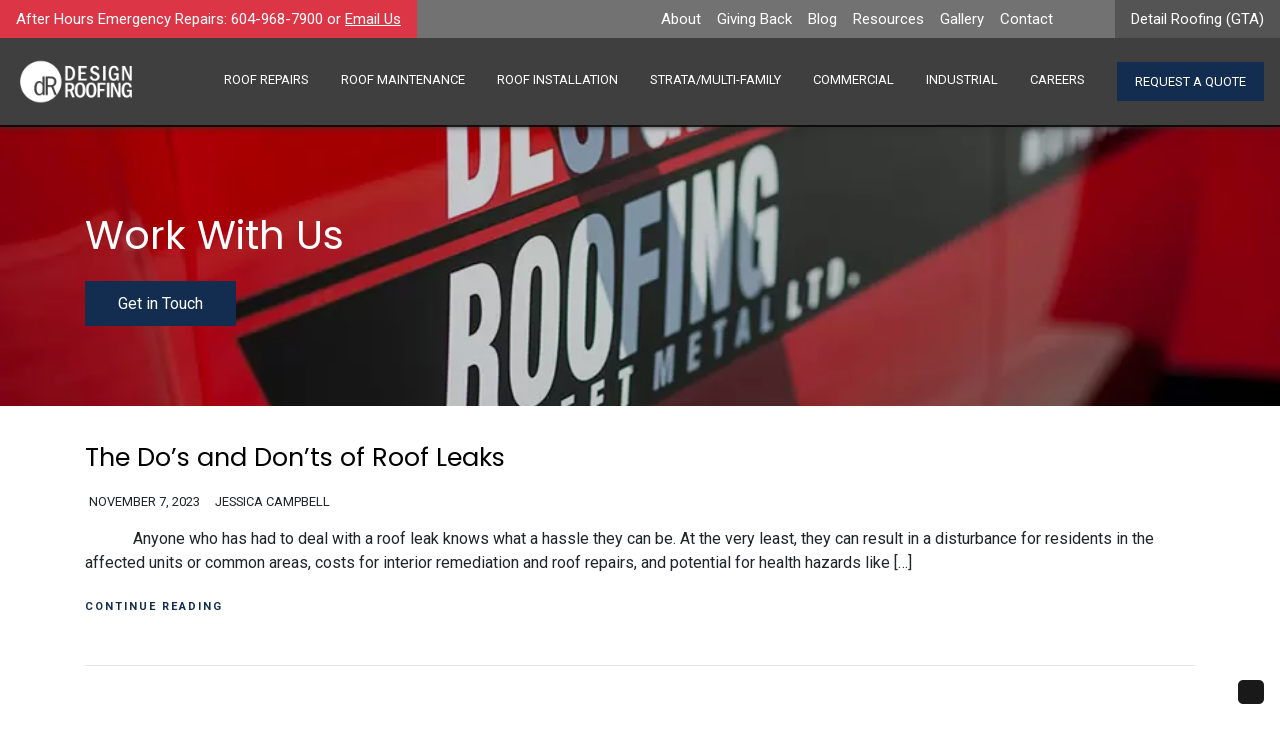

--- FILE ---
content_type: text/html; charset=UTF-8
request_url: https://www.designroofing.ca/blog/
body_size: 17290
content:



<!doctype html>
<html lang="en-US" class="sticky-header ">
<head>
  <!--[if lt IE 9]>
  <script src="https://cdnjs.cloudflare.com/ajax/libs/html5shiv/3.7.3/html5shiv.min.js"></script>
  <![endif]-->
	<meta charset="UTF-8">
	<link rel="profile" href="http://gmpg.org/xfn/11">
  <link rel='preload' href="https://www.designroofing.ca/wp-content/themes/wp-web-designroof/assets/dist/fonts/fa-solid-900.woff2" as='font' type='font/woff2' crossorigin="anonymous">
  <link rel='preload' href="https://www.designroofing.ca/wp-content/themes/wp-web-designroof/assets/dist/fonts/fa-regular-400.woff2" as='font' type='font/woff2' crossorigin="anonymous">
  <link rel='preload' href="https://www.designroofing.ca/wp-content/themes/wp-web-designroof/assets/dist/fonts/fa-brands-400.woff2" as='font' type='font/woff2' crossorigin="anonymous">
  <meta name="viewport" content="width=device-width, initial-scale=1">	<meta name='robots' content='index, follow, max-image-preview:large, max-snippet:-1, max-video-preview:-1' />
	<style>img:is([sizes="auto" i], [sizes^="auto," i]) { contain-intrinsic-size: 3000px 1500px }</style>
	
            <script data-no-defer="1" data-ezscrex="false" data-cfasync="false" data-pagespeed-no-defer data-cookieconsent="ignore">
                var ctPublicFunctions = {"_ajax_nonce":"b4aab79915","_rest_nonce":"505cefdca2","_ajax_url":"\/wp-admin\/admin-ajax.php","_rest_url":"https:\/\/www.designroofing.ca\/wp-json\/","data__cookies_type":"none","data__ajax_type":"rest","data__bot_detector_enabled":"1","data__frontend_data_log_enabled":1,"cookiePrefix":"","wprocket_detected":true,"host_url":"www.designroofing.ca","text__ee_click_to_select":"Click to select the whole data","text__ee_original_email":"The complete one is","text__ee_got_it":"Got it","text__ee_blocked":"Blocked","text__ee_cannot_connect":"Cannot connect","text__ee_cannot_decode":"Can not decode email. Unknown reason","text__ee_email_decoder":"CleanTalk email decoder","text__ee_wait_for_decoding":"The magic is on the way!","text__ee_decoding_process":"Please wait a few seconds while we decode the contact data."}
            </script>
        
            <script data-no-defer="1" data-ezscrex="false" data-cfasync="false" data-pagespeed-no-defer data-cookieconsent="ignore">
                var ctPublic = {"_ajax_nonce":"b4aab79915","settings__forms__check_internal":"0","settings__forms__check_external":"0","settings__forms__force_protection":0,"settings__forms__search_test":"1","settings__data__bot_detector_enabled":"1","settings__sfw__anti_crawler":0,"blog_home":"https:\/\/www.designroofing.ca\/","pixel__setting":"3","pixel__enabled":true,"pixel__url":null,"data__email_check_before_post":"1","data__email_check_exist_post":1,"data__cookies_type":"none","data__key_is_ok":true,"data__visible_fields_required":true,"wl_brandname":"Anti-Spam by CleanTalk","wl_brandname_short":"CleanTalk","ct_checkjs_key":"524de1b9a380184401a991ba0fb6c46db4a54b9fad05496ea3ab50c3dd8aa35c","emailEncoderPassKey":"7c974933a1886c5a9861bcfb57e6b43e","bot_detector_forms_excluded":"W10=","advancedCacheExists":true,"varnishCacheExists":false,"wc_ajax_add_to_cart":false}
            </script>
        
	<!-- This site is optimized with the Yoast SEO plugin v23.4 - https://yoast.com/wordpress/plugins/seo/ -->
	<title>Blog - Design Roofing</title>
<link data-rocket-preload as="style" href="https://fonts.googleapis.com/css?family=PT%20Serif%3A400%2C400i%2C700%2C700i%7CRoboto%3A300%2C300i%2C400%2C400i%2C700%2C700i%7CPoppins%3A300%2C300i%2C400%2C400i%2C500%2C500i%2C600%2C600i%2C700%2C700i%7CRoboto%3A300%2C300i%2C400%2C400i%2C500%2C500i%2C700%2C700i%2C900%2C900i&#038;display=swap" rel="preload">
<link href="https://fonts.googleapis.com/css?family=PT%20Serif%3A400%2C400i%2C700%2C700i%7CRoboto%3A300%2C300i%2C400%2C400i%2C700%2C700i%7CPoppins%3A300%2C300i%2C400%2C400i%2C500%2C500i%2C600%2C600i%2C700%2C700i%7CRoboto%3A300%2C300i%2C400%2C400i%2C500%2C500i%2C700%2C700i%2C900%2C900i&#038;display=swap" media="print" onload="this.media=&#039;all&#039;" rel="stylesheet">
<noscript><link rel="stylesheet" href="https://fonts.googleapis.com/css?family=PT%20Serif%3A400%2C400i%2C700%2C700i%7CRoboto%3A300%2C300i%2C400%2C400i%2C700%2C700i%7CPoppins%3A300%2C300i%2C400%2C400i%2C500%2C500i%2C600%2C600i%2C700%2C700i%7CRoboto%3A300%2C300i%2C400%2C400i%2C500%2C500i%2C700%2C700i%2C900%2C900i&#038;display=swap"></noscript>
	<link rel="canonical" href="https://www.designroofing.ca/blog/" />
	<link rel="next" href="https://www.designroofing.ca/blog/page/2/" />
	<meta property="og:locale" content="en_US" />
	<meta property="og:type" content="article" />
	<meta property="og:title" content="Blog - Design Roofing" />
	<meta property="og:url" content="https://www.designroofing.ca/blog/" />
	<meta property="og:site_name" content="Design Roofing" />
	<meta name="twitter:card" content="summary_large_image" />
	<script type="application/ld+json" class="yoast-schema-graph">{"@context":"https://schema.org","@graph":[{"@type":["WebPage","CollectionPage"],"@id":"https://www.designroofing.ca/blog/","url":"https://www.designroofing.ca/blog/","name":"Blog - Design Roofing","isPartOf":{"@id":"https://www.designroofing.ca/#website"},"datePublished":"2019-02-22T19:57:08+00:00","dateModified":"2019-05-02T22:16:19+00:00","breadcrumb":{"@id":"https://www.designroofing.ca/blog/#breadcrumb"},"inLanguage":"en-US"},{"@type":"BreadcrumbList","@id":"https://www.designroofing.ca/blog/#breadcrumb","itemListElement":[{"@type":"ListItem","position":1,"name":"Home","item":"https://www.designroofing.ca/"},{"@type":"ListItem","position":2,"name":"Blog"}]},{"@type":"WebSite","@id":"https://www.designroofing.ca/#website","url":"https://www.designroofing.ca/","name":"Design Roofing","description":"","publisher":{"@id":"https://www.designroofing.ca/#organization"},"potentialAction":[{"@type":"SearchAction","target":{"@type":"EntryPoint","urlTemplate":"https://www.designroofing.ca/?s={search_term_string}"},"query-input":{"@type":"PropertyValueSpecification","valueRequired":true,"valueName":"search_term_string"}}],"inLanguage":"en-US"},{"@type":"Organization","@id":"https://www.designroofing.ca/#organization","name":"Design Roofing","url":"https://www.designroofing.ca/","logo":{"@type":"ImageObject","inLanguage":"en-US","@id":"https://www.designroofing.ca/#/schema/logo/image/","url":"https://www.designroofing.ca/wp-content/uploads/2019/09/Detail-LogoHorizontal-for-Print@2x-e1569512353741.png","contentUrl":"https://www.designroofing.ca/wp-content/uploads/2019/09/Detail-LogoHorizontal-for-Print@2x-e1569512353741.png","width":193,"height":80,"caption":"Design Roofing"},"image":{"@id":"https://www.designroofing.ca/#/schema/logo/image/"}}]}</script>
	<!-- / Yoast SEO plugin. -->


<link rel='dns-prefetch' href='//fd.cleantalk.org' />
<link rel='dns-prefetch' href='//maps.googleapis.com' />
<link rel='dns-prefetch' href='//fonts.googleapis.com' />
<link href='https://fonts.gstatic.com' crossorigin rel='preconnect' />
<link rel="alternate" type="application/rss+xml" title="Design Roofing &raquo; Feed" href="https://www.designroofing.ca/feed/" />
<link rel="alternate" type="application/rss+xml" title="Design Roofing &raquo; Comments Feed" href="https://www.designroofing.ca/comments/feed/" />
<style id='classic-theme-styles-inline-css' type='text/css'>
/*! This file is auto-generated */
.wp-block-button__link{color:#fff;background-color:#32373c;border-radius:9999px;box-shadow:none;text-decoration:none;padding:calc(.667em + 2px) calc(1.333em + 2px);font-size:1.125em}.wp-block-file__button{background:#32373c;color:#fff;text-decoration:none}
</style>
<style id='global-styles-inline-css' type='text/css'>
:root{--wp--preset--aspect-ratio--square: 1;--wp--preset--aspect-ratio--4-3: 4/3;--wp--preset--aspect-ratio--3-4: 3/4;--wp--preset--aspect-ratio--3-2: 3/2;--wp--preset--aspect-ratio--2-3: 2/3;--wp--preset--aspect-ratio--16-9: 16/9;--wp--preset--aspect-ratio--9-16: 9/16;--wp--preset--color--black: #000000;--wp--preset--color--cyan-bluish-gray: #abb8c3;--wp--preset--color--white: #ffffff;--wp--preset--color--pale-pink: #f78da7;--wp--preset--color--vivid-red: #cf2e2e;--wp--preset--color--luminous-vivid-orange: #ff6900;--wp--preset--color--luminous-vivid-amber: #fcb900;--wp--preset--color--light-green-cyan: #7bdcb5;--wp--preset--color--vivid-green-cyan: #00d084;--wp--preset--color--pale-cyan-blue: #8ed1fc;--wp--preset--color--vivid-cyan-blue: #0693e3;--wp--preset--color--vivid-purple: #9b51e0;--wp--preset--gradient--vivid-cyan-blue-to-vivid-purple: linear-gradient(135deg,rgba(6,147,227,1) 0%,rgb(155,81,224) 100%);--wp--preset--gradient--light-green-cyan-to-vivid-green-cyan: linear-gradient(135deg,rgb(122,220,180) 0%,rgb(0,208,130) 100%);--wp--preset--gradient--luminous-vivid-amber-to-luminous-vivid-orange: linear-gradient(135deg,rgba(252,185,0,1) 0%,rgba(255,105,0,1) 100%);--wp--preset--gradient--luminous-vivid-orange-to-vivid-red: linear-gradient(135deg,rgba(255,105,0,1) 0%,rgb(207,46,46) 100%);--wp--preset--gradient--very-light-gray-to-cyan-bluish-gray: linear-gradient(135deg,rgb(238,238,238) 0%,rgb(169,184,195) 100%);--wp--preset--gradient--cool-to-warm-spectrum: linear-gradient(135deg,rgb(74,234,220) 0%,rgb(151,120,209) 20%,rgb(207,42,186) 40%,rgb(238,44,130) 60%,rgb(251,105,98) 80%,rgb(254,248,76) 100%);--wp--preset--gradient--blush-light-purple: linear-gradient(135deg,rgb(255,206,236) 0%,rgb(152,150,240) 100%);--wp--preset--gradient--blush-bordeaux: linear-gradient(135deg,rgb(254,205,165) 0%,rgb(254,45,45) 50%,rgb(107,0,62) 100%);--wp--preset--gradient--luminous-dusk: linear-gradient(135deg,rgb(255,203,112) 0%,rgb(199,81,192) 50%,rgb(65,88,208) 100%);--wp--preset--gradient--pale-ocean: linear-gradient(135deg,rgb(255,245,203) 0%,rgb(182,227,212) 50%,rgb(51,167,181) 100%);--wp--preset--gradient--electric-grass: linear-gradient(135deg,rgb(202,248,128) 0%,rgb(113,206,126) 100%);--wp--preset--gradient--midnight: linear-gradient(135deg,rgb(2,3,129) 0%,rgb(40,116,252) 100%);--wp--preset--font-size--small: 13px;--wp--preset--font-size--medium: 20px;--wp--preset--font-size--large: 36px;--wp--preset--font-size--x-large: 42px;--wp--preset--spacing--20: 0.44rem;--wp--preset--spacing--30: 0.67rem;--wp--preset--spacing--40: 1rem;--wp--preset--spacing--50: 1.5rem;--wp--preset--spacing--60: 2.25rem;--wp--preset--spacing--70: 3.38rem;--wp--preset--spacing--80: 5.06rem;--wp--preset--shadow--natural: 6px 6px 9px rgba(0, 0, 0, 0.2);--wp--preset--shadow--deep: 12px 12px 50px rgba(0, 0, 0, 0.4);--wp--preset--shadow--sharp: 6px 6px 0px rgba(0, 0, 0, 0.2);--wp--preset--shadow--outlined: 6px 6px 0px -3px rgba(255, 255, 255, 1), 6px 6px rgba(0, 0, 0, 1);--wp--preset--shadow--crisp: 6px 6px 0px rgba(0, 0, 0, 1);}:where(.is-layout-flex){gap: 0.5em;}:where(.is-layout-grid){gap: 0.5em;}body .is-layout-flex{display: flex;}.is-layout-flex{flex-wrap: wrap;align-items: center;}.is-layout-flex > :is(*, div){margin: 0;}body .is-layout-grid{display: grid;}.is-layout-grid > :is(*, div){margin: 0;}:where(.wp-block-columns.is-layout-flex){gap: 2em;}:where(.wp-block-columns.is-layout-grid){gap: 2em;}:where(.wp-block-post-template.is-layout-flex){gap: 1.25em;}:where(.wp-block-post-template.is-layout-grid){gap: 1.25em;}.has-black-color{color: var(--wp--preset--color--black) !important;}.has-cyan-bluish-gray-color{color: var(--wp--preset--color--cyan-bluish-gray) !important;}.has-white-color{color: var(--wp--preset--color--white) !important;}.has-pale-pink-color{color: var(--wp--preset--color--pale-pink) !important;}.has-vivid-red-color{color: var(--wp--preset--color--vivid-red) !important;}.has-luminous-vivid-orange-color{color: var(--wp--preset--color--luminous-vivid-orange) !important;}.has-luminous-vivid-amber-color{color: var(--wp--preset--color--luminous-vivid-amber) !important;}.has-light-green-cyan-color{color: var(--wp--preset--color--light-green-cyan) !important;}.has-vivid-green-cyan-color{color: var(--wp--preset--color--vivid-green-cyan) !important;}.has-pale-cyan-blue-color{color: var(--wp--preset--color--pale-cyan-blue) !important;}.has-vivid-cyan-blue-color{color: var(--wp--preset--color--vivid-cyan-blue) !important;}.has-vivid-purple-color{color: var(--wp--preset--color--vivid-purple) !important;}.has-black-background-color{background-color: var(--wp--preset--color--black) !important;}.has-cyan-bluish-gray-background-color{background-color: var(--wp--preset--color--cyan-bluish-gray) !important;}.has-white-background-color{background-color: var(--wp--preset--color--white) !important;}.has-pale-pink-background-color{background-color: var(--wp--preset--color--pale-pink) !important;}.has-vivid-red-background-color{background-color: var(--wp--preset--color--vivid-red) !important;}.has-luminous-vivid-orange-background-color{background-color: var(--wp--preset--color--luminous-vivid-orange) !important;}.has-luminous-vivid-amber-background-color{background-color: var(--wp--preset--color--luminous-vivid-amber) !important;}.has-light-green-cyan-background-color{background-color: var(--wp--preset--color--light-green-cyan) !important;}.has-vivid-green-cyan-background-color{background-color: var(--wp--preset--color--vivid-green-cyan) !important;}.has-pale-cyan-blue-background-color{background-color: var(--wp--preset--color--pale-cyan-blue) !important;}.has-vivid-cyan-blue-background-color{background-color: var(--wp--preset--color--vivid-cyan-blue) !important;}.has-vivid-purple-background-color{background-color: var(--wp--preset--color--vivid-purple) !important;}.has-black-border-color{border-color: var(--wp--preset--color--black) !important;}.has-cyan-bluish-gray-border-color{border-color: var(--wp--preset--color--cyan-bluish-gray) !important;}.has-white-border-color{border-color: var(--wp--preset--color--white) !important;}.has-pale-pink-border-color{border-color: var(--wp--preset--color--pale-pink) !important;}.has-vivid-red-border-color{border-color: var(--wp--preset--color--vivid-red) !important;}.has-luminous-vivid-orange-border-color{border-color: var(--wp--preset--color--luminous-vivid-orange) !important;}.has-luminous-vivid-amber-border-color{border-color: var(--wp--preset--color--luminous-vivid-amber) !important;}.has-light-green-cyan-border-color{border-color: var(--wp--preset--color--light-green-cyan) !important;}.has-vivid-green-cyan-border-color{border-color: var(--wp--preset--color--vivid-green-cyan) !important;}.has-pale-cyan-blue-border-color{border-color: var(--wp--preset--color--pale-cyan-blue) !important;}.has-vivid-cyan-blue-border-color{border-color: var(--wp--preset--color--vivid-cyan-blue) !important;}.has-vivid-purple-border-color{border-color: var(--wp--preset--color--vivid-purple) !important;}.has-vivid-cyan-blue-to-vivid-purple-gradient-background{background: var(--wp--preset--gradient--vivid-cyan-blue-to-vivid-purple) !important;}.has-light-green-cyan-to-vivid-green-cyan-gradient-background{background: var(--wp--preset--gradient--light-green-cyan-to-vivid-green-cyan) !important;}.has-luminous-vivid-amber-to-luminous-vivid-orange-gradient-background{background: var(--wp--preset--gradient--luminous-vivid-amber-to-luminous-vivid-orange) !important;}.has-luminous-vivid-orange-to-vivid-red-gradient-background{background: var(--wp--preset--gradient--luminous-vivid-orange-to-vivid-red) !important;}.has-very-light-gray-to-cyan-bluish-gray-gradient-background{background: var(--wp--preset--gradient--very-light-gray-to-cyan-bluish-gray) !important;}.has-cool-to-warm-spectrum-gradient-background{background: var(--wp--preset--gradient--cool-to-warm-spectrum) !important;}.has-blush-light-purple-gradient-background{background: var(--wp--preset--gradient--blush-light-purple) !important;}.has-blush-bordeaux-gradient-background{background: var(--wp--preset--gradient--blush-bordeaux) !important;}.has-luminous-dusk-gradient-background{background: var(--wp--preset--gradient--luminous-dusk) !important;}.has-pale-ocean-gradient-background{background: var(--wp--preset--gradient--pale-ocean) !important;}.has-electric-grass-gradient-background{background: var(--wp--preset--gradient--electric-grass) !important;}.has-midnight-gradient-background{background: var(--wp--preset--gradient--midnight) !important;}.has-small-font-size{font-size: var(--wp--preset--font-size--small) !important;}.has-medium-font-size{font-size: var(--wp--preset--font-size--medium) !important;}.has-large-font-size{font-size: var(--wp--preset--font-size--large) !important;}.has-x-large-font-size{font-size: var(--wp--preset--font-size--x-large) !important;}
:where(.wp-block-post-template.is-layout-flex){gap: 1.25em;}:where(.wp-block-post-template.is-layout-grid){gap: 1.25em;}
:where(.wp-block-columns.is-layout-flex){gap: 2em;}:where(.wp-block-columns.is-layout-grid){gap: 2em;}
:root :where(.wp-block-pullquote){font-size: 1.5em;line-height: 1.6;}
</style>
<link rel='stylesheet' id='cleantalk-public-css-css' href='https://www.designroofing.ca/wp-content/plugins/cleantalk-spam-protect/css/cleantalk-public.min.css?ver=6.68_1763486560' type='text/css' media='all' />
<link rel='stylesheet' id='cleantalk-email-decoder-css-css' href='https://www.designroofing.ca/wp-content/plugins/cleantalk-spam-protect/css/cleantalk-email-decoder.min.css?ver=6.68_1763486560' type='text/css' media='all' />
<link data-minify="1" rel='stylesheet' id='SFSImainCss-css' href='https://www.designroofing.ca/wp-content/cache/min/1/wp-content/plugins/ultimate-social-media-icons/css/sfsi-style.css?ver=1763674786' type='text/css' media='all' />
<link data-minify="1" rel='stylesheet' id='wp-job-manager-job-listings-css' href='https://www.designroofing.ca/wp-content/cache/min/1/wp-content/plugins/wp-job-manager/assets/dist/css/job-listings.css?ver=1763674786' type='text/css' media='all' />
<link data-minify="1" rel='stylesheet' id='lg-plugin-style-css' href='https://www.designroofing.ca/wp-content/cache/min/1/wp-content/plugins/wp-plugin-lg-plugin/assets/lg-style.min.css?ver=1763674786' type='text/css' media='all' />
<link data-minify="1" rel='stylesheet' id='megamenu-css' href='https://www.designroofing.ca/wp-content/cache/min/1/wp-content/uploads/maxmegamenu/style.css?ver=1763674786' type='text/css' media='all' />
<link data-minify="1" rel='stylesheet' id='dashicons-css' href='https://www.designroofing.ca/wp-content/cache/min/1/wp-includes/css/dashicons.min.css?ver=1763674786' type='text/css' media='all' />

<link data-minify="1" rel='stylesheet' id='lg-style-child-css' href='https://www.designroofing.ca/wp-content/cache/min/1/wp-content/themes/wp-web-designroof/assets/dist/css/main.css?ver=1763674786' type='text/css' media='all' />
<style id='rocket-lazyload-inline-css' type='text/css'>
.rll-youtube-player{position:relative;padding-bottom:56.23%;height:0;overflow:hidden;max-width:100%;}.rll-youtube-player:focus-within{outline: 2px solid currentColor;outline-offset: 5px;}.rll-youtube-player iframe{position:absolute;top:0;left:0;width:100%;height:100%;z-index:100;background:0 0}.rll-youtube-player img{bottom:0;display:block;left:0;margin:auto;max-width:100%;width:100%;position:absolute;right:0;top:0;border:none;height:auto;-webkit-transition:.4s all;-moz-transition:.4s all;transition:.4s all}.rll-youtube-player img:hover{-webkit-filter:brightness(75%)}.rll-youtube-player .play{height:100%;width:100%;left:0;top:0;position:absolute;background:url(https://www.designroofing.ca/wp-content/plugins/wp-rocket/assets/img/youtube.png) no-repeat center;background-color: transparent !important;cursor:pointer;border:none;}
</style>
<script type="text/javascript" src="https://www.designroofing.ca/wp-content/plugins/cleantalk-spam-protect/js/apbct-public-bundle.min.js?ver=6.68_1763486560" id="apbct-public-bundle.min-js-js" data-rocket-defer defer></script>
<script data-minify="1" type="text/javascript" src="https://www.designroofing.ca/wp-content/cache/min/1/ct-bot-detector-wrapper.js?ver=1763674786" id="ct_bot_detector-js" defer="defer" data-wp-strategy="defer"></script>
<script type="text/javascript" src="https://www.designroofing.ca/wp-includes/js/jquery/jquery.min.js?ver=3.7.1" id="jquery-core-js"></script>
<script type="text/javascript" src="https://www.designroofing.ca/wp-includes/js/jquery/jquery-migrate.min.js?ver=3.4.1" id="jquery-migrate-js" data-rocket-defer defer></script>
<link rel="https://api.w.org/" href="https://www.designroofing.ca/wp-json/" /><link rel="EditURI" type="application/rsd+xml" title="RSD" href="https://www.designroofing.ca/xmlrpc.php?rsd" />
<meta name="generator" content="WordPress 6.8.3" />
<meta name="follow.[base64]" content="3gCkBNLevdF89LkNwB74"/><!-- LocalBusiness --><script type="application/ld+json">{"@context":"http:\/\/schema.org","@type":"LocalBusiness","name":"Design Roofing","url":"https:\/\/www.designroofing.ca","address":{"@type":"PostalAddress","streetAddress":"1385 Kingsway Avenue","postalCode":"V3C 1S2","addressLocality":"Port Coquitlam","addressRegion":"BC"},"logo":"https:\/\/www.designroofing.ca\/wp-content\/uploads\/2019\/09\/Detail-LogoHorizontal-for-Print@2x-e1569512353741.png","image":"https:\/\/www.designroofing.ca\/wp-content\/uploads\/2019\/09\/Detail-LogoHorizontal-for-Print@2x-e1569512353741.png","telephone":"+1604-968-7900"}</script>
			<!-- Google Tag Manager -->
			<script>(function(w,d,s,l,i){w[l]=w[l]||[];w[l].push({'gtm.start':
			new Date().getTime(),event:'gtm.js'});var f=d.getElementsByTagName(s)[0],
			j=d.createElement(s),dl=l!='dataLayer'?'&l='+l:'';j.async=true;j.src=
			'https://www.googletagmanager.com/gtm.js?id='+i+dl;f.parentNode.insertBefore(j,f);
			})(window,document,'script','dataLayer','GTM-TM8H5G8');</script>
			<!-- End Google Tag Manager -->

		<style type="text/css">.recentcomments a{display:inline !important;padding:0 !important;margin:0 !important;}</style><link rel="icon" href="https://www.designroofing.ca/wp-content/uploads/2019/08/cropped-design-detail-favicon-1-32x32.png" sizes="32x32" />
<link rel="icon" href="https://www.designroofing.ca/wp-content/uploads/2019/08/cropped-design-detail-favicon-1-192x192.png" sizes="192x192" />
<link rel="apple-touch-icon" href="https://www.designroofing.ca/wp-content/uploads/2019/08/cropped-design-detail-favicon-1-180x180.png" />
<meta name="msapplication-TileImage" content="https://www.designroofing.ca/wp-content/uploads/2019/08/cropped-design-detail-favicon-1-270x270.png" />
		<style type="text/css" id="wp-custom-css">
			
img { height: auto };		</style>
		<style type="text/css">/** Mega Menu CSS: fs **/</style>
<noscript><style id="rocket-lazyload-nojs-css">.rll-youtube-player, [data-lazy-src]{display:none !important;}</style></noscript><meta name="generator" content="WP Rocket 3.19.4" data-wpr-features="wpr_defer_js wpr_minify_js wpr_lazyload_images wpr_lazyload_iframes wpr_minify_css wpr_desktop" /></head>

<body class="blog wp-custom-logo wp-theme-wp-theme-parent wp-child-theme-wp-web-designroof sfsi_actvite_theme_default design-and-detail-roof-child-theme">
    <div data-rocket-location-hash="54257ff4dc2eb7aae68fa23eb5f11e06" id="page" class="site">
        	<header data-rocket-location-hash="18b90e6bcafaaf8d527076424eae26af" id="site-header">
    		<div data-rocket-location-hash="d9090e0d015607ee68ed2db4d50c0b6e" class="utility-bar bg-theme-light-gray py-0">
    			<div class="d-flex justify-content-between align-items-center flex-wrap">
    				<div class="emergency-repair text-white bg-danger px-3 py-2">
    					<p>After Hours Emergency Repairs: <a href="tel:604-968-7900">604-968-7900</a> or <a class="text-white" href="mailto:emergencyservice@designroofing.ca"><u>Email Us</u></a></p>
    				</div>
    				<div class="utility-menu">
    					<div class="menu-utility-menu-container"><ul id="menu-utility-menu" class="menu"><li id="menu-item-274" class="menu-item menu-item-type-post_type menu-item-object-page menu-item-274"><a href="https://www.designroofing.ca/about/">About</a></li>
<li id="menu-item-465" class="menu-item menu-item-type-post_type menu-item-object-page menu-item-465"><a href="https://www.designroofing.ca/giving-back/">Giving Back</a></li>
<li id="menu-item-276" class="menu-item menu-item-type-post_type menu-item-object-page current-menu-item page_item page-item-153 current_page_item current_page_parent menu-item-276"><a href="https://www.designroofing.ca/blog/" aria-current="page">Blog</a></li>
<li id="menu-item-277" class="menu-item menu-item-type-post_type menu-item-object-page menu-item-277"><a href="https://www.designroofing.ca/resources/">Resources</a></li>
<li id="menu-item-278" class="menu-item menu-item-type-post_type menu-item-object-page menu-item-278"><a href="https://www.designroofing.ca/gallery/">Gallery</a></li>
<li id="menu-item-279" class="menu-item menu-item-type-post_type menu-item-object-page menu-item-279"><a href="https://www.designroofing.ca/contact/">Contact</a></li>
</ul></div>    					<div class="header-social-media">
  	          			
	        <div class="lg-social-media-cont">
	            <ul class="lg-social-media">
	            			                <li><a href="https://www.facebook.com/designroofing/" target="_blank"><i class="fab fa-facebook-f"></i></a></li>
		            		            		            		                <li><a href="https://www.instagram.com/design_roofing/" target="_blank"><i class="fab fa-instagram"></i></a></li>
		            		            		                <li><a href="https://ca.linkedin.com/company/design-roofing-&-sheet-metal-ltd.?trk=similar-companies_org_title" target="_blank"><i class="fab fa-linkedin-in"></i></a></li>
		            		            		            		            	            </ul>           
	        </div>

	          	          		</div>
  			        <div class="header-to-detail px-3 py-2 bg-theme-gray">
                    			          	<p><a href="https://detailroof.ca/home" target="_blank">Detail Roofing (GTA)</a></p>
                    			        </div>
    				</div>
    			</div>
    		</div>
        <div data-rocket-location-hash="71a8b558f37e159680221adac498db6e" class="mobile-utility-bar d-lg-none">
            <div class="d-flex justify-content-between align-items-center">
                <a class="btn btn-danger px-3 py-2" href="tel:604-968-7900">
                  EMERGENCY
                </a>
                <div>
                     <a class="px-3 py-2" href="tel:1-888-944-2977"><i class="fas fa-phone"></i> Toll-Free</a>
                </div>
            </div>
        </div>
        <div data-rocket-location-hash="5f7680d7595bcb03c8f5de19ad147fe9" class="header-main bg-theme-gray">
  	        <div class="d-flex justify-content-between align-items-center flex-wrap">
  	          	<div class="site-branding px-3 py-4 py-md-2">
  		            <div class="logo">
  		              <a href="/home"><img data-no-lazy="1" class="img-full" src="https://www.designroofing.ca/wp-content/uploads/2019/08/design-roofing-logo-600x225.png"></a>
  		            </div>
  		            <div class="mobile-toggle"><i class="fa fa-bars" aria-hidden="true"></i></div>
  	         	   </div><!-- .site-branding -->
    	          <div class="main-navigation d-none d-lg-block">
  	<nav class="navbar navbar-default">  
  	    <!-- Brand and toggle get grouped for better mobile display -->
  	    <div class="navbar-header d-none">
  	      <button type="button" class="navbar-toggle" data-toggle="collapse" data-target="#main-navbar">
  	        <span class="sr-only">Toggle navigation</span>
  	        <span class="icon-bar"></span>
  	        <span class="icon-bar"></span>
  	        <span class="icon-bar"></span>
  	      </button>
  	    </div>


        <!-- Main Menu  -->
        <div id="main-navbar" class="collapse navbar-collapse"><ul id="menu-main-menu" class="nav navbar-nav"><li id="menu-item-843" class="menu-item menu-item-type-taxonomy menu-item-object-service-category current-menu-ancestor menu-item-has-children menu-item-843 nav-item dropdown"><a href="https://www.designroofing.ca/service-category/roof-repair/" class="nav-link dropdown-toggle" data-toggle="dropdown">Roof Repairs</a>
<div class="dropdown-menu animated fadeIn faster">
<a href="#" class="sub-menu-left dropdown-item">left</a>
	<div class="dropdown-menu animated fadeIn faster">
<a href="https://www.designroofing.ca/service/24-7-emergency-repair/" class=" dropdown-item">24/7 Emergency Repair</a><a href="https://www.designroofing.ca/service/deck-repair/" class=" dropdown-item">Deck Repair</a><a href="https://www.designroofing.ca/service/gutter-repair/" class=" dropdown-item">Gutter Repair</a><a href="https://www.designroofing.ca/service/leaking-roof/" class=" dropdown-item">Leaking Roof</a><a href="https://www.designroofing.ca/service/10-point-process-rm/" class=" dropdown-item">10 Point Process (R&#038;M)</a><a href="https://www.designroofing.ca/service/metal-roof-repair/" class=" dropdown-item">Metal Roof Repair</a><a href="https://www.designroofing.ca/service/parkade-repair/" class=" dropdown-item">Parkade Repair</a><a href="https://www.designroofing.ca/service/photo-reports/" class=" dropdown-item">Photo Reports</a><a href="https://www.designroofing.ca/service/ponding-water-on-roof/" class=" dropdown-item">Ponding Water on Roof</a><a href="https://www.designroofing.ca/service/shingle-roof-repair/" class=" dropdown-item">Shingle Roof Repair</a><a href="https://www.designroofing.ca/service/temporary-vs-permanent-roof-repair/" class=" dropdown-item">Temporary vs Permanent Roof Repair</a>	</div>
<a href="#" class="sub-menu-right dropdown-item">right</a>
	<div class="dropdown-menu animated fadeIn faster">
<a href="https://www.designroofing.ca/why-join-us/" class=" dropdown-item">Why Join Us</a><a href="https://www.designroofing.ca/blog/" class=" dropdown-item active">Blog</a><a href="https://www.designroofing.ca/gallery/" class=" dropdown-item">Our Work</a><a href="https://www.designroofing.ca/testimonial/" class=" dropdown-item">Testimonials</a>	</div>
</div>
</li>
<li id="menu-item-844" class="menu-item menu-item-type-taxonomy menu-item-object-service-category current-menu-ancestor menu-item-has-children menu-item-844 nav-item dropdown"><a href="https://www.designroofing.ca/service-category/roof-maintenance/" class="nav-link dropdown-toggle" data-toggle="dropdown">Roof Maintenance</a>
<div class="dropdown-menu animated fadeIn faster">
<a href="#" class="sub-menu-left dropdown-item">left</a>
	<div class="dropdown-menu animated fadeIn faster">
<a href="https://www.designroofing.ca/service/anatomy-of-unhealthy-roof/" class=" dropdown-item">Anatomy of Unhealthy Roof</a><a href="https://www.designroofing.ca/service/attics-ventilation/" class=" dropdown-item">Attics &#038; Ventilation</a><a href="https://www.designroofing.ca/service/birds-pests-3/" class=" dropdown-item">Birds / Pests</a><a href="https://www.designroofing.ca/service/gutter-repair/" class=" dropdown-item">Gutter Repair</a><a href="https://www.designroofing.ca/service/10-point-process-rm/" class=" dropdown-item">10 Point Process (R&#038;M)</a><a href="https://www.designroofing.ca/service/photo-reports/" class=" dropdown-item">Photo Reports</a><a href="https://www.designroofing.ca/service/ponding-water-on-roof/" class=" dropdown-item">Ponding Water on Roof</a><a href="https://www.designroofing.ca/service/snow-removal/" class=" dropdown-item">Snow Removal</a><a href="https://www.designroofing.ca/service/thermal-imaging-2/" class=" dropdown-item">Thermal Imaging</a><a href="https://www.designroofing.ca/service/vegetation-on-roof/" class=" dropdown-item">Vegetation on Roof</a><a href="https://www.designroofing.ca/service/white-sock-service/" class=" dropdown-item">White Sock Service</a>	</div>
<a href="#" class="sub-menu-right dropdown-item">right</a>
	<div class="dropdown-menu animated fadeIn faster">
<a href="https://www.designroofing.ca/why-join-us/" class=" dropdown-item">Why Join Us</a><a href="https://www.designroofing.ca/blog/" class=" dropdown-item active">Blog</a><a href="https://www.designroofing.ca/gallery/" class=" dropdown-item">Our Work</a><a href="https://www.designroofing.ca/testimonial/" class=" dropdown-item">Testimonials</a>	</div>
</div>
</li>
<li id="menu-item-845" class="menu-item menu-item-type-taxonomy menu-item-object-service-category current-menu-ancestor menu-item-has-children menu-item-845 nav-item dropdown"><a href="https://www.designroofing.ca/service-category/roof-installation/" class="nav-link dropdown-toggle" data-toggle="dropdown">Roof Installation</a>
<div class="dropdown-menu animated fadeIn faster">
<a href="#" class="sub-menu-left dropdown-item">left</a>
	<div class="dropdown-menu animated fadeIn faster">
<a href="https://www.designroofing.ca/service/custom-sheet-metal/" class=" dropdown-item">Custom Sheet Metal</a><a href="https://www.designroofing.ca/service/green-roofs-2/" class=" dropdown-item">Green Roofs</a><a href="https://www.designroofing.ca/service/10-point-process-roof-replacement/" class=" dropdown-item">10 Point Process (Roof Replacement)</a><a href="https://www.designroofing.ca/service/metal-roof-installation/" class=" dropdown-item">Metal Roof Installation</a><a href="https://www.designroofing.ca/service/photo-reports/" class=" dropdown-item">Photo Reports</a><a href="https://www.designroofing.ca/service/roof-replacement-financing/" class=" dropdown-item">Roof Replacement Financing</a><a href="https://www.designroofing.ca/service/types-of-roofs-4/" class=" dropdown-item">Types of Roofs</a><a href="https://www.designroofing.ca/service/white-sock-service/" class=" dropdown-item">White Sock Service</a>	</div>
<a href="#" class="sub-menu-right dropdown-item">right</a>
	<div class="dropdown-menu animated fadeIn faster">
<a href="https://www.designroofing.ca/why-join-us/" class=" dropdown-item">Why Join Us</a><a href="https://www.designroofing.ca/blog/" class=" dropdown-item active">Blog</a><a href="https://www.designroofing.ca/gallery/" class=" dropdown-item">Our Work</a><a href="https://www.designroofing.ca/testimonial/" class=" dropdown-item">Testimonials</a>	</div>
</div>
</li>
<li id="menu-item-846" class="menu-item menu-item-type-taxonomy menu-item-object-service-category current-menu-ancestor menu-item-has-children menu-item-846 nav-item dropdown"><a href="https://www.designroofing.ca/service-category/strata-roofing/" class="nav-link dropdown-toggle" data-toggle="dropdown">Strata/Multi-Family</a>
<div class="dropdown-menu animated fadeIn faster">
<a href="#" class="sub-menu-left dropdown-item">left</a>
	<div class="dropdown-menu animated fadeIn faster">
<a href="https://www.designroofing.ca/service/24-7-emergency-repair/" class=" dropdown-item">24/7 Emergency Repair</a><a href="https://www.designroofing.ca/service/attics-ventilation/" class=" dropdown-item">Attics &#038; Ventilation</a><a href="https://www.designroofing.ca/service/birds-pests-3/" class=" dropdown-item">Birds / Pests</a><a href="https://www.designroofing.ca/service/custom-sheet-metal/" class=" dropdown-item">Custom Sheet Metal</a><a href="https://www.designroofing.ca/service/deck-repair/" class=" dropdown-item">Deck Repair</a><a href="https://www.designroofing.ca/service/green-roofs-2/" class=" dropdown-item">Green Roofs</a><a href="https://www.designroofing.ca/service/parkade-repair/" class=" dropdown-item">Parkade Repair</a><a href="https://www.designroofing.ca/service/photo-reports/" class=" dropdown-item">Photo Reports</a><a href="https://www.designroofing.ca/service/roof-replacement-financing/" class=" dropdown-item">Roof Replacement Financing</a><a href="https://www.designroofing.ca/service/snow-removal/" class=" dropdown-item">Snow Removal</a><a href="https://www.designroofing.ca/service/types-of-roofs-4/" class=" dropdown-item">Types of Roofs</a><a href="https://www.designroofing.ca/service/white-sock-service/" class=" dropdown-item">White Sock Service</a>	</div>
<a href="#" class="sub-menu-right dropdown-item">right</a>
	<div class="dropdown-menu animated fadeIn faster">
<a href="https://www.designroofing.ca/why-join-us/" class=" dropdown-item">Why Join Us</a><a href="https://www.designroofing.ca/blog/" class=" dropdown-item active">Blog</a><a href="https://www.designroofing.ca/gallery/" class=" dropdown-item">Our Work</a><a href="https://www.designroofing.ca/testimonial/" class=" dropdown-item">Testimonials</a>	</div>
</div>
</li>
<li id="menu-item-847" class="menu-item menu-item-type-taxonomy menu-item-object-service-category current-menu-ancestor menu-item-has-children menu-item-847 nav-item dropdown"><a href="https://www.designroofing.ca/service-category/commercial-roofing/" class="nav-link dropdown-toggle" data-toggle="dropdown">Commercial</a>
<div class="dropdown-menu animated fadeIn faster">
<a href="#" class="sub-menu-left dropdown-item">left</a>
	<div class="dropdown-menu animated fadeIn faster">
<a href="https://www.designroofing.ca/service/24-7-emergency-repair/" class=" dropdown-item">24/7 Emergency Repair</a><a href="https://www.designroofing.ca/service/birds-pests-3/" class=" dropdown-item">Birds / Pests</a><a href="https://www.designroofing.ca/service/custom-sheet-metal/" class=" dropdown-item">Custom Sheet Metal</a><a href="https://www.designroofing.ca/service/parkade-repair/" class=" dropdown-item">Parkade Repair</a><a href="https://www.designroofing.ca/service/green-roofs-2/" class=" dropdown-item">Green Roofs</a><a href="https://www.designroofing.ca/service/photo-reports/" class=" dropdown-item">Photo Reports</a><a href="https://www.designroofing.ca/service/snow-removal/" class=" dropdown-item">Snow Removal</a><a href="https://www.designroofing.ca/service/types-of-roofs-4/" class=" dropdown-item">Types of Roofs</a>	</div>
<a href="#" class="sub-menu-right dropdown-item">right</a>
	<div class="dropdown-menu animated fadeIn faster">
<a href="https://www.designroofing.ca/why-join-us/" class=" dropdown-item">Why Join Us</a><a href="https://www.designroofing.ca/blog/" class=" dropdown-item active">Blog</a><a href="https://www.designroofing.ca/gallery/" class=" dropdown-item">Our Work</a><a href="https://www.designroofing.ca/testimonial/" class=" dropdown-item">Testimonials</a>	</div>
</div>
</li>
<li id="menu-item-848" class="menu-item menu-item-type-taxonomy menu-item-object-service-category current-menu-ancestor menu-item-has-children menu-item-848 nav-item dropdown"><a href="https://www.designroofing.ca/service-category/industrial-institutional/" class="nav-link dropdown-toggle" data-toggle="dropdown">Industrial</a>
<div class="dropdown-menu animated fadeIn faster">
<a href="#" class="sub-menu-left dropdown-item">left</a>
	<div class="dropdown-menu animated fadeIn faster">
<a href="https://www.designroofing.ca/service/24-7-emergency-repair/" class=" dropdown-item">24/7 Emergency Repair</a><a href="https://www.designroofing.ca/service/custom-sheet-metal/" class=" dropdown-item">Custom Sheet Metal</a><a href="https://www.designroofing.ca/service/parkade-repair/" class=" dropdown-item">Parkade Repair</a><a href="https://www.designroofing.ca/service/photo-reports/" class=" dropdown-item">Photo Reports</a><a href="https://www.designroofing.ca/service/snow-removal/" class=" dropdown-item">Snow Removal</a><a href="https://www.designroofing.ca/service/types-of-roofs-4/" class=" dropdown-item">Types of Roofs</a><a href="https://www.designroofing.ca/service/green-roofs-2/" class=" dropdown-item">Green Roofs</a>	</div>
<a href="#" class="sub-menu-right dropdown-item">right</a>
	<div class="dropdown-menu animated fadeIn faster">
<a href="https://www.designroofing.ca/why-join-us/" class=" dropdown-item">Why Join Us</a><a href="https://www.designroofing.ca/blog/" class=" dropdown-item active">Blog</a><a href="https://www.designroofing.ca/gallery/" class=" dropdown-item">Our Work</a><a href="https://www.designroofing.ca/testimonial/" class=" dropdown-item">Testimonials</a>	</div>
</div>
</li>
<li id="menu-item-284" class="menu-item menu-item-type-post_type menu-item-object-page menu-item-284 nav-item"><a href="https://www.designroofing.ca/careers/" class="nav-link">Careers</a></li>
<li id="menu-item-166" class="mobile-nav-item menu-item menu-item-type-post_type menu-item-object-page menu-item-166 nav-item"><a href="https://www.designroofing.ca/about/" class="nav-link">About</a></li>
<li id="menu-item-162" class="mobile-nav-item menu-item menu-item-type-post_type menu-item-object-page menu-item-162 nav-item"><a href="https://www.designroofing.ca/gallery/" class="nav-link">Gallery</a></li>
<li id="menu-item-163" class="mobile-nav-item menu-item menu-item-type-post_type menu-item-object-page menu-item-163 nav-item"><a href="https://www.designroofing.ca/resources/" class="nav-link">Resources</a></li>
<li id="menu-item-164" class="mobile-nav-item menu-item menu-item-type-post_type menu-item-object-page current-menu-item page_item page-item-153 current_page_item current_page_parent menu-item-164 nav-item active"><a href="https://www.designroofing.ca/blog/" class="nav-link active">Blog</a></li>
<li id="menu-item-161" class="mobile-nav-item menu-item menu-item-type-post_type menu-item-object-page menu-item-161 nav-item"><a href="https://www.designroofing.ca/contact/" class="nav-link">Contact</a></li>
<li class="nav-req-quote menu-item menu-item-type-custom menu-item-object-custom nav-item ml-3"><a class="nav-link btn btn-primary text-white" href="/contact">Request a Quote</a></li></ul></div>  	</nav>
</div>                <div class="main-navigation mobile-navigation d-block d-lg-none">
  	<nav class="navbar navbar-default">  
  	    <!-- Brand and toggle get grouped for better mobile display -->
  	    <div class="navbar-header d-none">
  	      <button type="button" class="navbar-toggle" data-toggle="collapse" data-target="#main-navbar">
  	        <span class="sr-only">Toggle navigation</span>
  	        <span class="icon-bar"></span>
  	        <span class="icon-bar"></span>
  	        <span class="icon-bar"></span>
  	      </button>
  	    </div>


        <!-- Main Menu  -->
        <div id="mobile-navbar" class="collapse navbar-collapse"><ul id="menu-mobile-nav" class="nav navbar-nav"><li id="menu-item-608" class="menu-item menu-item-type-post_type menu-item-object-page current-menu-ancestor current-menu-parent current_page_parent current_page_ancestor menu-item-has-children menu-item-608 nav-item dropdown"><a href="https://www.designroofing.ca/about/" class="nav-link dropdown-toggle" data-toggle="dropdown">About</a>
<div class="dropdown-menu animated fadeIn faster">
<a href="https://www.designroofing.ca/resources/" class=" dropdown-item">Resources</a><a href="https://www.designroofing.ca/why-join-us/" class=" dropdown-item">Why Join Us</a><a href="https://www.designroofing.ca/testimonial/" class=" dropdown-item">Testimonials</a><a href="https://www.designroofing.ca/giving-back/" class=" dropdown-item">Giving Back</a><a href="https://www.designroofing.ca/gallery/" class=" dropdown-item">Gallery</a><a href="https://www.designroofing.ca/blog/" class=" dropdown-item active">Blog</a></div>
</li>
<li id="menu-item-849" class="menu-item menu-item-type-taxonomy menu-item-object-service-category menu-item-has-children menu-item-849 nav-item dropdown"><a href="https://www.designroofing.ca/service-category/roof-repair/" class="nav-link dropdown-toggle" data-toggle="dropdown">Roof Repairs</a>
<div class="dropdown-menu animated fadeIn faster">
<a href="https://www.designroofing.ca/service/24-7-emergency-repair/" class=" dropdown-item">24/7 Emergency Repair</a><a href="https://www.designroofing.ca/service/deck-repair/" class=" dropdown-item">Deck Repair</a><a href="https://www.designroofing.ca/service/gutter-repair/" class=" dropdown-item">Gutter Repair</a><a href="https://www.designroofing.ca/service/leaking-roof/" class=" dropdown-item">Leaking Roof</a><a href="https://www.designroofing.ca/service/white-sock-service/" class=" dropdown-item">White Sock Service</a><a href="https://www.designroofing.ca/service/10-point-process-rm/" class=" dropdown-item">10 Point Process (R&#038;M)</a><a href="https://www.designroofing.ca/service/metal-roof-repair/" class=" dropdown-item">Metal Roof Repair</a><a href="https://www.designroofing.ca/service/parkade-repair/" class=" dropdown-item">Parkade Repair</a><a href="https://www.designroofing.ca/service/photo-reports/" class=" dropdown-item">Photo Reports</a><a href="https://www.designroofing.ca/service/ponding-water-on-roof/" class=" dropdown-item">Ponding Water on Roof</a><a href="https://www.designroofing.ca/service/shingle-roof-repair/" class=" dropdown-item">Shingle Roof Repair</a><a href="https://www.designroofing.ca/service/temporary-vs-permanent-roof-repair/" class=" dropdown-item">Temporary vs Permanent Roof Repair</a><a href="https://www.designroofing.ca/service/thermal-imaging-2/" class=" dropdown-item">Thermal Imaging</a></div>
</li>
<li id="menu-item-850" class="menu-item menu-item-type-taxonomy menu-item-object-service-category menu-item-has-children menu-item-850 nav-item dropdown"><a href="https://www.designroofing.ca/service-category/roof-maintenance/" class="nav-link dropdown-toggle" data-toggle="dropdown">Roof Maintenance</a>
<div class="dropdown-menu animated fadeIn faster">
<a href="https://www.designroofing.ca/service/white-sock-service/" class=" dropdown-item">White Sock Service</a><a href="https://www.designroofing.ca/service/vegetation-on-roof/" class=" dropdown-item">Vegetation on Roof</a><a href="https://www.designroofing.ca/service/thermal-imaging-2/" class=" dropdown-item">Thermal Imaging</a><a href="https://www.designroofing.ca/service/snow-removal/" class=" dropdown-item">Snow Removal</a><a href="https://www.designroofing.ca/service/ponding-water-on-roof/" class=" dropdown-item">Ponding Water on Roof</a><a href="https://www.designroofing.ca/service/photo-reports/" class=" dropdown-item">Photo Reports</a><a href="https://www.designroofing.ca/service/10-point-process-rm/" class=" dropdown-item">10 Point Process (R&#038;M)</a><a href="https://www.designroofing.ca/service/gutter-repair/" class=" dropdown-item">Gutter Repair</a><a href="https://www.designroofing.ca/service/birds-pests-3/" class=" dropdown-item">Birds / Pests</a><a href="https://www.designroofing.ca/service/attics-ventilation/" class=" dropdown-item">Attics &#038; Ventilation</a><a href="https://www.designroofing.ca/service/anatomy-of-unhealthy-roof/" class=" dropdown-item">Anatomy of Unhealthy Roof</a></div>
</li>
<li id="menu-item-851" class="menu-item menu-item-type-taxonomy menu-item-object-service-category menu-item-has-children menu-item-851 nav-item dropdown"><a href="https://www.designroofing.ca/service-category/roof-installation/" class="nav-link dropdown-toggle" data-toggle="dropdown">Roof Installation</a>
<div class="dropdown-menu animated fadeIn faster">
<a href="https://www.designroofing.ca/service/white-sock-service/" class=" dropdown-item">White Sock Service</a><a href="https://www.designroofing.ca/service/types-of-roofs-4/" class=" dropdown-item">Types of Roofs</a><a href="https://www.designroofing.ca/service/roof-replacement-financing/" class=" dropdown-item">Roof Replacement Financing</a><a href="https://www.designroofing.ca/service/photo-reports/" class=" dropdown-item">Photo Reports</a><a href="https://www.designroofing.ca/service/metal-roof-installation/" class=" dropdown-item">Metal Roof Installation</a><a href="https://www.designroofing.ca/service/10-point-process-roof-replacement/" class=" dropdown-item">10 Point Process (Roof Replacement)</a><a href="https://www.designroofing.ca/service/green-roofs-2/" class=" dropdown-item">Green Roofs</a><a href="https://www.designroofing.ca/service/custom-sheet-metal/" class=" dropdown-item">Custom Sheet Metal</a></div>
</li>
<li id="menu-item-852" class="menu-item menu-item-type-taxonomy menu-item-object-service-category menu-item-has-children menu-item-852 nav-item dropdown"><a href="https://www.designroofing.ca/service-category/strata-roofing/" class="nav-link dropdown-toggle" data-toggle="dropdown">Strata/Multi-Family</a>
<div class="dropdown-menu animated fadeIn faster">
<a href="https://www.designroofing.ca/service/white-sock-service/" class=" dropdown-item">White Sock Service</a><a href="https://www.designroofing.ca/service/types-of-roofs-4/" class=" dropdown-item">Types of Roofs</a><a href="https://www.designroofing.ca/service/snow-removal/" class=" dropdown-item">Snow Removal</a><a href="https://www.designroofing.ca/service/roof-replacement-financing/" class=" dropdown-item">Roof Replacement Financing</a><a href="https://www.designroofing.ca/service/photo-reports/" class=" dropdown-item">Photo Reports</a><a href="https://www.designroofing.ca/service/parkade-repair/" class=" dropdown-item">Parkade Repair</a><a href="https://www.designroofing.ca/service/green-roofs-2/" class=" dropdown-item">Green Roofs</a><a href="https://www.designroofing.ca/service/deck-repair/" class=" dropdown-item">Deck Repair</a><a href="https://www.designroofing.ca/service/custom-sheet-metal/" class=" dropdown-item">Custom Sheet Metal</a><a href="https://www.designroofing.ca/service/birds-pests-3/" class=" dropdown-item">Birds / Pests</a><a href="https://www.designroofing.ca/service/attics-ventilation/" class=" dropdown-item">Attics &#038; Ventilation</a><a href="https://www.designroofing.ca/service/24-7-emergency-repair/" class=" dropdown-item">24/7 Emergency Repair</a></div>
</li>
<li id="menu-item-853" class="menu-item menu-item-type-taxonomy menu-item-object-service-category menu-item-has-children menu-item-853 nav-item dropdown"><a href="https://www.designroofing.ca/service-category/commercial-roofing/" class="nav-link dropdown-toggle" data-toggle="dropdown">Commercial</a>
<div class="dropdown-menu animated fadeIn faster">
<a href="https://www.designroofing.ca/service/types-of-roofs-4/" class=" dropdown-item">Types of Roofs</a><a href="https://www.designroofing.ca/service/snow-removal/" class=" dropdown-item">Snow Removal</a><a href="https://www.designroofing.ca/service/photo-reports/" class=" dropdown-item">Photo Reports</a><a href="https://www.designroofing.ca/service/parkade-repair/" class=" dropdown-item">Parkade Repair</a><a href="https://www.designroofing.ca/service/green-roofs-2/" class=" dropdown-item">Green Roofs</a><a href="https://www.designroofing.ca/service/custom-sheet-metal/" class=" dropdown-item">Custom Sheet Metal</a><a href="https://www.designroofing.ca/service/birds-pests-3/" class=" dropdown-item">Birds / Pests</a></div>
</li>
<li id="menu-item-854" class="menu-item menu-item-type-taxonomy menu-item-object-service-category menu-item-has-children menu-item-854 nav-item dropdown"><a href="https://www.designroofing.ca/service-category/industrial-institutional/" class="nav-link dropdown-toggle" data-toggle="dropdown">Industrial</a>
<div class="dropdown-menu animated fadeIn faster">
<a href="https://www.designroofing.ca/service/green-roofs-2/" class=" dropdown-item">Green Roofs</a><a href="https://www.designroofing.ca/service/types-of-roofs-4/" class=" dropdown-item">Types of Roofs</a><a href="https://www.designroofing.ca/service/snow-removal/" class=" dropdown-item">Snow Removal</a><a href="https://www.designroofing.ca/service/photo-reports/" class=" dropdown-item">Photo Reports</a><a href="https://www.designroofing.ca/service/parkade-repair/" class=" dropdown-item">Parkade Repair</a><a href="https://www.designroofing.ca/service/custom-sheet-metal/" class=" dropdown-item">Custom Sheet Metal</a><a href="https://www.designroofing.ca/service/24-7-emergency-repair/" class=" dropdown-item">24/7 Emergency Repair</a></div>
</li>
<li id="menu-item-603" class="menu-item menu-item-type-post_type menu-item-object-page menu-item-603 nav-item"><a href="https://www.designroofing.ca/careers/" class="nav-link">Careers</a></li>
<li id="menu-item-604" class="menu-item menu-item-type-post_type menu-item-object-page menu-item-604 nav-item"><a href="https://www.designroofing.ca/contact/" class="nav-link">Contact</a></li>
</ul></div>  	</nav>
</div>  	         </div>
        </div>
      </header><!-- #masthead -->
    
    <div data-rocket-location-hash="cfe823608611199c4f0b033f0589f325" id="site-content" role="main">
    	<div data-rocket-location-hash="bfad36b730a9b10cfcd611e279251325" id="" class="top-banner">
									 
			<div class="lg-gallery" id="1">
							<div>
										<img class="img-full" src="data:image/svg+xml,%3Csvg%20xmlns='http://www.w3.org/2000/svg'%20viewBox='0%200%200%200'%3E%3C/svg%3E" alt="" data-lazy-src="https://www.designroofing.ca/wp-content/uploads/2019/03/design-roofing-truck-side.jpg"><noscript><img class="img-full" src="https://www.designroofing.ca/wp-content/uploads/2019/03/design-roofing-truck-side.jpg" alt=""></noscript>
														</div>
					</div>
	
	<script>
		(function($) {

		    $(document).ready(function(){
		    	if($('.lg-gallery#1').closest('.variable-height')[0]){
		    		var adaptiveHeight = false;
		    	}else{
		    		var adaptiveHeight = true;
		    	}

		    	$('.lg-gallery#1').slick({
					arrows: false,
					dots: false,
					fade: true,
					autoplay: true,
					autoplaySpeed: 5000,
		    		adaptiveHeight: adaptiveHeight
				});
		    });

		}(jQuery));
	</script>
						 						<div class='top-banner-overlay'>
							<div class='banner-text container'>
								<h2 class="h1"><span class="text-white">Work With Us</span></h2>
<p><a href="/contact" class="btn btn-primary">Get in Touch</a></p>
							</div>
						</div>
									</div>

	
	<main data-rocket-location-hash="bf5137e529fe541fd6772bf19e6798af" class="blog">
<!-- 		 -->
		<div data-rocket-location-hash="f117ee89930d3a249ddbfc02370ddefa" class="container">
				<div class="blog_list_small">
			<div class="row no-gutters pb-3">
					<div class="col-12">
				<header>
					<h2><a class="text-dark" href="https://www.designroofing.ca/blog/the-dos-donts-of-roof-leaks/">The Do’s and Don’ts of Roof Leaks</a></h2>
					<p class="small text-uppercase my-3"><i class="far fa-clock mr-1"></i>November 7, 2023 <i class="far fa-user-circle mr-1 ml-2"></i> Jessica Campbell</p>
				</header>
				<div class="article-content">
					<p><p>&nbsp; &nbsp; &nbsp; &nbsp; &nbsp; &nbsp; Anyone who has had to deal with a roof leak knows what a hassle they can be. At the very least, they can result in a disturbance for residents in the affected units or common areas, costs for interior remediation and roof repairs, and potential for health hazards like [&hellip;]</p>
</p>
				</div>
				<a class="d-inline-block mt-4 text-secondary arrow-link link--arrowed" href="https://www.designroofing.ca/blog/the-dos-donts-of-roof-leaks/">CONTINUE READING</i></a>
			</div>
		
					<hr class="lg d-none d-md-block">
				</div>
			<div class="row no-gutters pb-3">
					<div class="col-12">
				<header>
					<h2><a class="text-dark" href="https://www.designroofing.ca/blog/addressing-drain-and-gutter-maintenance-for-system-longevity/">Addressing Drain and Gutter Maintenance for System Longevity</a></h2>
					<p class="small text-uppercase my-3"><i class="far fa-clock mr-1"></i>September 29, 2023 <i class="far fa-user-circle mr-1 ml-2"></i> Jessica Campbell</p>
				</header>
				<div class="article-content">
					<p><p>In the world of roofing, it&#8217;s important to dispel a common misconception: flat roofs aren&#8217;t entirely flat. Instead, they&#8217;re designed with a slight slope, often referred to as a &#8220;low-slope&#8221; structure. This subtle incline serves a critical purpose &#8211; it ensures effective water drainage. This design feature may seem counterintuitive, but it&#8217;s what prevents water [&hellip;]</p>
</p>
				</div>
				<a class="d-inline-block mt-4 text-secondary arrow-link link--arrowed" href="https://www.designroofing.ca/blog/addressing-drain-and-gutter-maintenance-for-system-longevity/">CONTINUE READING</i></a>
			</div>
		
					<hr class="lg d-none d-md-block">
				</div>
			<div class="row no-gutters pb-3">
					<div class="col-md-5">
				<img src="data:image/svg+xml,%3Csvg%20xmlns='http://www.w3.org/2000/svg'%20viewBox='0%200%200%200'%3E%3C/svg%3E" data-lazy-src="https://www.designroofing.ca/wp-content/uploads/2023/08/UV-rays.jpg"><noscript><img src="https://www.designroofing.ca/wp-content/uploads/2023/08/UV-rays.jpg"></noscript>
			</div>
			<div class="col-md-7 px-md-5 py-4 py-md-0">
				<header>
					<h2><a class="text-dark" href="https://www.designroofing.ca/blog/uv-ray-exposure-to-roof-membrane-protecting-your-investment/">UV Ray Exposure to Roof Membrane: Protecting Your Investment</a></h2>
					<p class="small text-uppercase my-3"><i class="far fa-clock mr-1"></i>August 1, 2023 <i class="far fa-user-circle mr-1 ml-2"></i> Jessica Campbell</p>
				</header>
				<div class="article-content">
					<p><p>Our roofs are the very first line of defense against the natural elements, shielding us from rain, wind, hail, and snow. However, many people may not realize that even the sun, and the UV radiation it emits, can wreak havoc on their roofs. UV radiation can cause significant damage to various roofing materials, leading to [&hellip;]</p>
</p>
					<a class="d-inline-block mt-4 text-secondary arrow-link link--arrowed" href="https://www.designroofing.ca/blog/uv-ray-exposure-to-roof-membrane-protecting-your-investment/">CONTINUE READING</i></a>
				</div>
			</div>
		
					<hr class="lg d-none d-md-block">
				</div>
			<div class="row no-gutters pb-3">
					<div class="col-md-5">
				<img src="data:image/svg+xml,%3Csvg%20xmlns='http://www.w3.org/2000/svg'%20viewBox='0%200%200%200'%3E%3C/svg%3E" data-lazy-src="https://www.designroofing.ca/wp-content/uploads/2023/06/Picture1.png"><noscript><img src="https://www.designroofing.ca/wp-content/uploads/2023/06/Picture1.png"></noscript>
			</div>
			<div class="col-md-7 px-md-5 py-4 py-md-0">
				<header>
					<h2><a class="text-dark" href="https://www.designroofing.ca/blog/protecting-your-roof-understanding-the-value-of-bird-deterrents/">Protecting Your Roof: Understanding the Value of Bird Deterrents</a></h2>
					<p class="small text-uppercase my-3"><i class="far fa-clock mr-1"></i>June 5, 2023 <i class="far fa-user-circle mr-1 ml-2"></i> Jessica Campbell</p>
				</header>
				<div class="article-content">
					<p><p>&nbsp; &nbsp; &nbsp; Protecting Your Roof: Understanding the Value of Bird Deterrents &nbsp; Bird deterrent measures are commonly employed to protect roofs from the potential damage caused by birds. Roofs, with their accessible nooks and crannies, often serve as attractive sites for birds to build their nests. This could lead to issues like blocked gutters, [&hellip;]</p>
</p>
					<a class="d-inline-block mt-4 text-secondary arrow-link link--arrowed" href="https://www.designroofing.ca/blog/protecting-your-roof-understanding-the-value-of-bird-deterrents/">CONTINUE READING</i></a>
				</div>
			</div>
		
					<hr class="lg d-none d-md-block">
				</div>
			<div class="row no-gutters pb-3">
					<div class="col-md-5">
				<img src="data:image/svg+xml,%3Csvg%20xmlns='http://www.w3.org/2000/svg'%20viewBox='0%200%200%200'%3E%3C/svg%3E" data-lazy-src="https://www.designroofing.ca/wp-content/uploads/2022/03/Blog-Photos-2.png"><noscript><img src="https://www.designroofing.ca/wp-content/uploads/2022/03/Blog-Photos-2.png"></noscript>
			</div>
			<div class="col-md-7 px-md-5 py-4 py-md-0">
				<header>
					<h2><a class="text-dark" href="https://www.designroofing.ca/blog/why-spring-roof-assessments/">Why Spring Roof Assessments Minimize Costs</a></h2>
					<p class="small text-uppercase my-3"><i class="far fa-clock mr-1"></i>March 13, 2022 <i class="far fa-user-circle mr-1 ml-2"></i> Laura MacCormac</p>
				</header>
				<div class="article-content">
					<p><p>There&#8217;s no doubt about it, cost savings are highest when roof assessments are done promptly in the Spring. Why? Because damage grows over time. Winter weather causes more damage to roofs than any other season. The freezing and melting of ice, the strong winds and the weight of snow all add up to real stress [&hellip;]</p>
</p>
					<a class="d-inline-block mt-4 text-secondary arrow-link link--arrowed" href="https://www.designroofing.ca/blog/why-spring-roof-assessments/">CONTINUE READING</i></a>
				</div>
			</div>
		
					<hr class="lg d-none d-md-block">
				</div>
			<div class="row no-gutters pb-3">
					<div class="col-md-5">
				<img src="data:image/svg+xml,%3Csvg%20xmlns='http://www.w3.org/2000/svg'%20viewBox='0%200%200%200'%3E%3C/svg%3E" data-lazy-src="https://www.designroofing.ca/wp-content/uploads/2022/01/donation-to-lookout-2022-landscape.png"><noscript><img src="https://www.designroofing.ca/wp-content/uploads/2022/01/donation-to-lookout-2022-landscape.png"></noscript>
			</div>
			<div class="col-md-7 px-md-5 py-4 py-md-0">
				<header>
					<h2><a class="text-dark" href="https://www.designroofing.ca/blog/the-lookout-housing-and-health-society-makes-a-difference-in-the-lower-mainland/">The Lookout Housing and Health Society Makes a Difference in the Lower Mainland</a></h2>
					<p class="small text-uppercase my-3"><i class="far fa-clock mr-1"></i>January 20, 2022 <i class="far fa-user-circle mr-1 ml-2"></i> Laura MacCormac</p>
				</header>
				<div class="article-content">
					<p><p>&nbsp; &nbsp; &nbsp; The Lookout Society provides housing and a range of support services to adults with low or no income who have few, if any, housing or support options. Because they have challenges in meeting needs and goals,  barriers to accessing their services are minimal. The Lookout Society has 1,750 housing and shelter units in 55 [&hellip;]</p>
</p>
					<a class="d-inline-block mt-4 text-secondary arrow-link link--arrowed" href="https://www.designroofing.ca/blog/the-lookout-housing-and-health-society-makes-a-difference-in-the-lower-mainland/">CONTINUE READING</i></a>
				</div>
			</div>
		
					<hr class="lg d-none d-md-block">
				</div>
			<div class="row no-gutters pb-3">
					<div class="col-md-5">
				<img src="data:image/svg+xml,%3Csvg%20xmlns='http://www.w3.org/2000/svg'%20viewBox='0%200%200%200'%3E%3C/svg%3E" data-lazy-src="https://www.designroofing.ca/wp-content/uploads/2021/06/binocular-guy.png"><noscript><img src="https://www.designroofing.ca/wp-content/uploads/2021/06/binocular-guy.png"></noscript>
			</div>
			<div class="col-md-7 px-md-5 py-4 py-md-0">
				<header>
					<h2><a class="text-dark" href="https://www.designroofing.ca/blog/visual-roof-inspection-vs-roof-leak-investigation/">Visual Roof Inspection vs Roof Leak Investigation</a></h2>
					<p class="small text-uppercase my-3"><i class="far fa-clock mr-1"></i>June 2, 2021 <i class="far fa-user-circle mr-1 ml-2"></i> Laura MacCormac</p>
				</header>
				<div class="article-content">
					<p><p>&nbsp; &nbsp; &nbsp; A roof leak investigation is much more detailed than a visual roof inspection.  It is important to understand the difference because often a free roof inspection doesn&#8217;t examine below the first layer of the roof and doesn&#8217;t look for hidden problems.  The result is two very different quotes: one showing obvious and known [&hellip;]</p>
</p>
					<a class="d-inline-block mt-4 text-secondary arrow-link link--arrowed" href="https://www.designroofing.ca/blog/visual-roof-inspection-vs-roof-leak-investigation/">CONTINUE READING</i></a>
				</div>
			</div>
		
					<hr class="lg d-none d-md-block">
				</div>
			<div class="row no-gutters pb-3">
					<div class="col-md-5">
				<img src="data:image/svg+xml,%3Csvg%20xmlns='http://www.w3.org/2000/svg'%20viewBox='0%200%200%200'%3E%3C/svg%3E" data-lazy-src="https://www.designroofing.ca/wp-content/uploads/2020/09/Peopleintherain.jpg"><noscript><img src="https://www.designroofing.ca/wp-content/uploads/2020/09/Peopleintherain.jpg"></noscript>
			</div>
			<div class="col-md-7 px-md-5 py-4 py-md-0">
				<header>
					<h2><a class="text-dark" href="https://www.designroofing.ca/blog/this-is-why-we-see-so-many-roof-leaks-in-fall/">This is Why We See So Many Roof Leaks in Fall</a></h2>
					<p class="small text-uppercase my-3"><i class="far fa-clock mr-1"></i>September 25, 2020 <i class="far fa-user-circle mr-1 ml-2"></i> Laura MacCormac</p>
				</header>
				<div class="article-content">
					<p><p>&nbsp; &nbsp; &nbsp; &nbsp; So Many Roof Leaks During the first few rainy days of Fall we get a lot of calls from our customers about roof leaks because it hasn&#8217;t rained in a while. Those roofs have been quietly protecting buildings and not getting enough rain to actually expose any damage.  It&#8217;s like pent-up [&hellip;]</p>
</p>
					<a class="d-inline-block mt-4 text-secondary arrow-link link--arrowed" href="https://www.designroofing.ca/blog/this-is-why-we-see-so-many-roof-leaks-in-fall/">CONTINUE READING</i></a>
				</div>
			</div>
		
					<hr class="lg d-none d-md-block">
				</div>
			<div class="row no-gutters pb-3">
					<div class="col-md-5">
				<img src="data:image/svg+xml,%3Csvg%20xmlns='http://www.w3.org/2000/svg'%20viewBox='0%200%200%200'%3E%3C/svg%3E" data-lazy-src="https://www.designroofing.ca/wp-content/uploads/2020/09/Decks_Main-Illustration.png"><noscript><img src="https://www.designroofing.ca/wp-content/uploads/2020/09/Decks_Main-Illustration.png"></noscript>
			</div>
			<div class="col-md-7 px-md-5 py-4 py-md-0">
				<header>
					<h2><a class="text-dark" href="https://www.designroofing.ca/blog/decks-need-strength/">Decks Need Strength</a></h2>
					<p class="small text-uppercase my-3"><i class="far fa-clock mr-1"></i>September 14, 2020 <i class="far fa-user-circle mr-1 ml-2"></i> Laura MacCormac</p>
				</header>
				<div class="article-content">
					<p><p>Decks are part of the roof because they protect the area below them.  They are designed to function as a roof with extra capacity for human traffic and all the heavy things that get piled on them.  So really, the deck provides two functions</p>
</p>
					<a class="d-inline-block mt-4 text-secondary arrow-link link--arrowed" href="https://www.designroofing.ca/blog/decks-need-strength/">CONTINUE READING</i></a>
				</div>
			</div>
		
					<hr class="lg d-none d-md-block">
				</div>
			<div class="row no-gutters pb-3">
					<div class="col-md-5">
				<img src="data:image/svg+xml,%3Csvg%20xmlns='http://www.w3.org/2000/svg'%20viewBox='0%200%200%200'%3E%3C/svg%3E" data-lazy-src="https://www.designroofing.ca/wp-content/uploads/2020/04/Racoons-keeping-warm-e1587591690755.jpg"><noscript><img src="https://www.designroofing.ca/wp-content/uploads/2020/04/Racoons-keeping-warm-e1587591690755.jpg"></noscript>
			</div>
			<div class="col-md-7 px-md-5 py-4 py-md-0">
				<header>
					<h2><a class="text-dark" href="https://www.designroofing.ca/blog/what-will-you-say-when-the-critters-move-in/">What Will You Say When the Critters Move In?</a></h2>
					<p class="small text-uppercase my-3"><i class="far fa-clock mr-1"></i>April 22, 2020 <i class="far fa-user-circle mr-1 ml-2"></i> Laura MacCormac</p>
				</header>
				<div class="article-content">
					<p><p>&nbsp; &nbsp; &nbsp; Critters, like raccoons, squirrels, and birds, become unwanted tenants in the Spring.  They look for a place to nest and then they build a home for their families.  This can happen on the roof of any building &#8211; unless it&#8217;s protected. This is where Spring Roof Maintenance comes in.  Not only does [&hellip;]</p>
</p>
					<a class="d-inline-block mt-4 text-secondary arrow-link link--arrowed" href="https://www.designroofing.ca/blog/what-will-you-say-when-the-critters-move-in/">CONTINUE READING</i></a>
				</div>
			</div>
		
				</div>
		</div>
			<div class="text-center">
				<nav aria-label="Blog navigation"><ul class="pagination pagination-lg justify-content-center"><li class="page-item"><span aria-current="page" class="page-numbers current">1</span></li><li class="page-item"><a class="page-numbers" href="https://www.designroofing.ca/blog/page/2/">2</a></li><li class="page-item"><span class="page-numbers dots">&hellip;</span></li><li class="page-item"><a class="page-numbers" href="https://www.designroofing.ca/blog/page/9/">9</a></li><li class="page-item"><a class="next page-numbers" href="https://www.designroofing.ca/blog/page/2/">Next »</a></li></ul></nav>			</div>
		</div>
	</main>

		</div>
			<footer data-rocket-location-hash="ac9e91d224ba716c72ac4207f5b4a9bf" id="site-footer" class="bg-theme-gray text-white">
			<div class="container">
				<div class="footer-wrapper row py-5">
					<div class="col-md-6 col-lg-3">
						<div>
							<h3>Services</h3>
							<div class="menu-footer-services-container"><ul id="menu-footer-services" class="menu"><li id="menu-item-1846" class="menu-item menu-item-type-taxonomy menu-item-object-service-category menu-item-1846"><a href="https://www.designroofing.ca/service-category/roof-repair/">Roof Repairs</a></li>
<li id="menu-item-1847" class="menu-item menu-item-type-taxonomy menu-item-object-service-category menu-item-1847"><a href="https://www.designroofing.ca/service-category/roof-maintenance/">Roof Maintenance</a></li>
<li id="menu-item-1848" class="menu-item menu-item-type-taxonomy menu-item-object-service-category menu-item-1848"><a href="https://www.designroofing.ca/service-category/roof-installation/">Roof Installation</a></li>
<li id="menu-item-1849" class="menu-item menu-item-type-taxonomy menu-item-object-service-category menu-item-1849"><a href="https://www.designroofing.ca/service-category/strata-roofing/">Strata/Multi-Family</a></li>
<li id="menu-item-1850" class="menu-item menu-item-type-taxonomy menu-item-object-service-category menu-item-1850"><a href="https://www.designroofing.ca/service-category/commercial-roofing/">Commercial</a></li>
<li id="menu-item-1851" class="menu-item menu-item-type-taxonomy menu-item-object-service-category menu-item-1851"><a href="https://www.designroofing.ca/service-category/industrial-institutional/">Industrial</a></li>
</ul></div>						</div>
					</div>
					<div class="col-md-6 col-lg-3">
						<div>
							<h3>Quick Links</h3>
							<div class="menu-footer-nav-container"><ul id="menu-footer-nav" class="menu"><li id="menu-item-2594" class="menu-item menu-item-type-post_type menu-item-object-page menu-item-2594"><a href="https://www.designroofing.ca/home/">Home</a></li>
<li id="menu-item-2590" class="menu-item menu-item-type-post_type menu-item-object-page menu-item-2590"><a href="https://www.designroofing.ca/about/">About</a></li>
<li id="menu-item-2595" class="menu-item menu-item-type-post_type menu-item-object-page menu-item-2595"><a href="https://www.designroofing.ca/testimonial/">Testimonials</a></li>
<li id="menu-item-2591" class="menu-item menu-item-type-post_type menu-item-object-page current-menu-item page_item page-item-153 current_page_item current_page_parent menu-item-2591"><a href="https://www.designroofing.ca/blog/" aria-current="page">Blog</a></li>
<li id="menu-item-2593" class="menu-item menu-item-type-post_type menu-item-object-page menu-item-2593"><a href="https://www.designroofing.ca/gallery/">Gallery</a></li>
<li id="menu-item-2592" class="menu-item menu-item-type-post_type menu-item-object-page menu-item-2592"><a href="https://www.designroofing.ca/contact/">Contact</a></li>
</ul></div>						</div>
					</div>
					<div class="col-md-6 col-lg-3">
						<div>
							<h3>Contact Us</h3>
							<ul>
								<li><a href="tel:604-968-7900">Emergency Phone</a></li>
								<li><a href="tel:1-888-944-2977">Phone</a></li>
								<li><a href="mailto:emergencyservice@designroofing.ca">Email</a></li>
							</ul>
						</div>
					</div>
					<div class="col-md-6 col-lg-3">
						<div>
							<h3>Our Location</h3>
																						<iframe loading="lazy" src="about:blank" width="100%" height="200px" frameborder="0" style="border:0;" allowfullscreen="" data-rocket-lazyload="fitvidscompatible" data-lazy-src="https://www.google.com/maps/embed?pb=!1m18!1m12!1m3!1d2604.4019253832075!2d-122.75463368408705!3d49.24982738101868!2m3!1f0!2f0!3f0!3m2!1i1024!2i768!4f13.1!3m3!1m2!1s0x5485d5e389a7c651%3A0x5fd25ffbbe631f71!2s1385%20Kingsway%20Ave%2C%20Port%20Coquitlam%2C%20BC%20V3C%201S2!5e0!3m2!1sen!2sca!4v1574717091913!5m2!1sen!2sca"></iframe><noscript><iframe src="https://www.google.com/maps/embed?pb=!1m18!1m12!1m3!1d2604.4019253832075!2d-122.75463368408705!3d49.24982738101868!2m3!1f0!2f0!3f0!3m2!1i1024!2i768!4f13.1!3m3!1m2!1s0x5485d5e389a7c651%3A0x5fd25ffbbe631f71!2s1385%20Kingsway%20Ave%2C%20Port%20Coquitlam%2C%20BC%20V3C%201S2!5e0!3m2!1sen!2sca!4v1574717091913!5m2!1sen!2sca" width="100%" height="200px" frameborder="0" style="border:0;" allowfullscreen=""></iframe></noscript>													</div>
					</div>
				</div>
			</div>
							<div data-rocket-location-hash="2703aa268190bdc116f3db57b234f6c6" id="site-legal" class="py-3 px-3">
					<div class="d-flex justify-content-center justify-content-md-between align-items-center flex-wrap">
						<div class="site-info"><span>&copy; 2025 <a href="/home" rel="home">Design Roofing</a> All Rights Reserved</span></div>
						<div class="site-longevity"> <a href="https://www.longevitygraphics.com/" target="_blank">Web Design by Longevity Graphics</a> </div>
					</div>
				</div>
					</footer><!-- #colophon -->
	<script type="speculationrules">
{"prefetch":[{"source":"document","where":{"and":[{"href_matches":"\/*"},{"not":{"href_matches":["\/wp-*.php","\/wp-admin\/*","\/wp-content\/uploads\/*","\/wp-content\/*","\/wp-content\/plugins\/*","\/wp-content\/themes\/wp-web-designroof\/*","\/wp-content\/themes\/wp-theme-parent\/*","\/*\\?(.+)"]}},{"not":{"selector_matches":"a[rel~=\"nofollow\"]"}},{"not":{"selector_matches":".no-prefetch, .no-prefetch a"}}]},"eagerness":"conservative"}]}
</script>
                <!--facebook like and share js -->
                <div data-rocket-location-hash="0d86fd5afa4658b1f9669ebe1d4f91f1" id="fb-root"></div>
                <script>
                    (function(d, s, id) {
                        var js, fjs = d.getElementsByTagName(s)[0];
                        if (d.getElementById(id)) return;
                        js = d.createElement(s);
                        js.id = id;
                        js.src = "https://connect.facebook.net/en_US/sdk.js#xfbml=1&version=v3.2";
                        fjs.parentNode.insertBefore(js, fjs);
                    }(document, 'script', 'facebook-jssdk'));
                </script>
                <script>
window.addEventListener('sfsi_functions_loaded', function() {
    if (typeof sfsi_responsive_toggle == 'function') {
        sfsi_responsive_toggle(0);
        // console.log('sfsi_responsive_toggle');

    }
})
</script>
    <script>
        window.addEventListener('sfsi_functions_loaded', function () {
            if (typeof sfsi_plugin_version == 'function') {
                sfsi_plugin_version(2.77);
            }
        });

        function sfsi_processfurther(ref) {
            var feed_id = '[base64]';
            var feedtype = 8;
            var email = jQuery(ref).find('input[name="email"]').val();
            var filter = /^(([^<>()[\]\\.,;:\s@\"]+(\.[^<>()[\]\\.,;:\s@\"]+)*)|(\".+\"))@((\[[0-9]{1,3}\.[0-9]{1,3}\.[0-9]{1,3}\.[0-9]{1,3}\])|(([a-zA-Z\-0-9]+\.)+[a-zA-Z]{2,}))$/;
            if ((email != "Enter your email") && (filter.test(email))) {
                if (feedtype == "8") {
                    var url = "https://api.follow.it/subscription-form/" + feed_id + "/" + feedtype;
                    window.open(url, "popupwindow", "scrollbars=yes,width=1080,height=760");
                    return true;
                }
            } else {
                alert("Please enter email address");
                jQuery(ref).find('input[name="email"]').focus();
                return false;
            }
        }
    </script>
    <style type="text/css" aria-selected="true">
        .sfsi_subscribe_Popinner {
             width: 100% !important;

            height: auto !important;

         padding: 18px 0px !important;

            background-color:  !important;
        }

        .sfsi_subscribe_Popinner form {
            margin: 0 20px !important;
        }

        .sfsi_subscribe_Popinner h5 {
            font-family: Arial, Helvetica, sans-serif !important;

             font-style: normal !important;

               text-align:left !important; margin: 0 0 10px !important;
            padding: 0 !important;
        }

        .sfsi_subscription_form_field {
            margin: 5px 0 !important;
            width: 100% !important;
            display: inline-flex;
            display: -webkit-inline-flex;
        }

        .sfsi_subscription_form_field input {
            width: 100% !important;
            padding: 10px 0px !important;
        }

        .sfsi_subscribe_Popinner input[type=email] {
         font-family: Arial, Helvetica, sans-serif !important;   font-style:normal !important;   text-align: left !important;        }

        .sfsi_subscribe_Popinner input[type=email]::-webkit-input-placeholder {

         font-family: Arial, Helvetica, sans-serif !important;   font-style:normal !important;   text-align:left !important;        }

        .sfsi_subscribe_Popinner input[type=email]:-moz-placeholder {
            /* Firefox 18- */
         font-family: Arial, Helvetica, sans-serif !important;   font-style:normal !important;    text-align:left !important;
        }

        .sfsi_subscribe_Popinner input[type=email]::-moz-placeholder {
            /* Firefox 19+ */
         font-family: Arial, Helvetica, sans-serif !important;   font-style: normal !important;
               text-align:left !important;        }

        .sfsi_subscribe_Popinner input[type=email]:-ms-input-placeholder {

            font-family: Arial, Helvetica, sans-serif !important;  font-style:normal !important;   text-align: left !important;        }

        .sfsi_subscribe_Popinner input[type=submit] {

         font-family: Arial, Helvetica, sans-serif !important;   font-style: normal !important;

               text-align:left !important;        }

                .sfsi_shortcode_container {
            float: left;
        }

        .sfsi_shortcode_container .norm_row .sfsi_wDiv {
            position: relative !important;
        }

        .sfsi_shortcode_container .sfsi_holders {
            display: none;
        }

            </style>

    
			<!-- Google Tag Manager (noscript) -->
			<noscript><iframe src="https://www.googletagmanager.com/ns.html?id=GTM-TM8H5G8"
			height="0" width="0" style="display:none;visibility:hidden"></iframe></noscript>
			<!-- End Google Tag Manager (noscript) -->

				      	<div data-rocket-location-hash="8d71435aebefe77e288fb7d901f2de4e" class="lg-scroll-to-top  ">
		        	<i class="fas fa-chevron-up"></i>
		      	</div>
		    	<script type="text/javascript" src="https://www.designroofing.ca/wp-includes/js/jquery/ui/core.min.js?ver=1.13.3" id="jquery-ui-core-js" data-rocket-defer defer></script>
<script type="text/javascript" src="https://www.designroofing.ca/wp-content/plugins/ultimate-social-media-icons/js/shuffle/modernizr.custom.min.js?ver=6.8.3" id="SFSIjqueryModernizr-js" data-rocket-defer defer></script>
<script type="text/javascript" src="https://www.designroofing.ca/wp-content/plugins/ultimate-social-media-icons/js/shuffle/jquery.shuffle.min.js?ver=6.8.3" id="SFSIjqueryShuffle-js" data-rocket-defer defer></script>
<script type="text/javascript" src="https://www.designroofing.ca/wp-content/plugins/ultimate-social-media-icons/js/shuffle/random-shuffle-min.js?ver=6.8.3" id="SFSIjqueryrandom-shuffle-js" data-rocket-defer defer></script>
<script type="text/javascript" id="SFSICustomJs-js-extra">
/* <![CDATA[ */
var sfsi_icon_ajax_object = {"nonce":"8203e582f3","ajax_url":"https:\/\/www.designroofing.ca\/wp-admin\/admin-ajax.php","plugin_url":"https:\/\/www.designroofing.ca\/wp-content\/plugins\/ultimate-social-media-icons\/"};
/* ]]> */
</script>
<script data-minify="1" type="text/javascript" src="https://www.designroofing.ca/wp-content/cache/min/1/wp-content/plugins/ultimate-social-media-icons/js/custom.js?ver=1763674786" id="SFSICustomJs-js" data-rocket-defer defer></script>
<script type="text/javascript" src="https://www.designroofing.ca/wp-content/plugins/wp-plugin-lg-plugin/assets/lg-script.min.js" id="lg-plugin-script-js" data-rocket-defer defer></script>
<script type="text/javascript" src="https://maps.googleapis.com/maps/api/js?key=AIzaSyBg2LuQqBPU81-m3Jo-xEdETVBeyMjA48M&amp;ver=6.8.3" id="lg-map-js" data-rocket-defer defer></script>
<script data-minify="1" type="text/javascript" src="https://www.designroofing.ca/wp-content/cache/min/1/wp-content/themes/wp-web-designroof/assets/dist/js/main.js?ver=1763674786" id="lg-script-child-js" data-rocket-defer defer></script>
<script type="text/javascript" src="https://www.designroofing.ca/wp-content/themes/wp-theme-parent/assets/dist/js/script.min.js?ver=1720815481" id="longevity_front_script-js" data-rocket-defer defer></script>
<script type="text/javascript" src="https://www.designroofing.ca/wp-includes/js/hoverIntent.min.js?ver=1.10.2" id="hoverIntent-js" data-rocket-defer defer></script>
<script data-minify="1" type="text/javascript" src="https://www.designroofing.ca/wp-content/cache/min/1/wp-content/plugins/megamenu/js/maxmegamenu.js?ver=1763674786" id="megamenu-js" data-rocket-defer defer></script>
<script>window.lazyLoadOptions=[{elements_selector:"img[data-lazy-src],.rocket-lazyload,iframe[data-lazy-src]",data_src:"lazy-src",data_srcset:"lazy-srcset",data_sizes:"lazy-sizes",class_loading:"lazyloading",class_loaded:"lazyloaded",threshold:300,callback_loaded:function(element){if(element.tagName==="IFRAME"&&element.dataset.rocketLazyload=="fitvidscompatible"){if(element.classList.contains("lazyloaded")){if(typeof window.jQuery!="undefined"){if(jQuery.fn.fitVids){jQuery(element).parent().fitVids()}}}}}},{elements_selector:".rocket-lazyload",data_src:"lazy-src",data_srcset:"lazy-srcset",data_sizes:"lazy-sizes",class_loading:"lazyloading",class_loaded:"lazyloaded",threshold:300,}];window.addEventListener('LazyLoad::Initialized',function(e){var lazyLoadInstance=e.detail.instance;if(window.MutationObserver){var observer=new MutationObserver(function(mutations){var image_count=0;var iframe_count=0;var rocketlazy_count=0;mutations.forEach(function(mutation){for(var i=0;i<mutation.addedNodes.length;i++){if(typeof mutation.addedNodes[i].getElementsByTagName!=='function'){continue}
if(typeof mutation.addedNodes[i].getElementsByClassName!=='function'){continue}
images=mutation.addedNodes[i].getElementsByTagName('img');is_image=mutation.addedNodes[i].tagName=="IMG";iframes=mutation.addedNodes[i].getElementsByTagName('iframe');is_iframe=mutation.addedNodes[i].tagName=="IFRAME";rocket_lazy=mutation.addedNodes[i].getElementsByClassName('rocket-lazyload');image_count+=images.length;iframe_count+=iframes.length;rocketlazy_count+=rocket_lazy.length;if(is_image){image_count+=1}
if(is_iframe){iframe_count+=1}}});if(image_count>0||iframe_count>0||rocketlazy_count>0){lazyLoadInstance.update()}});var b=document.getElementsByTagName("body")[0];var config={childList:!0,subtree:!0};observer.observe(b,config)}},!1)</script><script data-no-minify="1" async src="https://www.designroofing.ca/wp-content/plugins/wp-rocket/assets/js/lazyload/17.8.3/lazyload.min.js"></script><script>function lazyLoadThumb(e,alt,l){var t='<img data-lazy-src="https://i.ytimg.com/vi/ID/hqdefault.jpg" alt="" width="480" height="360"><noscript><img src="https://i.ytimg.com/vi/ID/hqdefault.jpg" alt="" width="480" height="360"></noscript>',a='<button class="play" aria-label="Play Youtube video"></button>';if(l){t=t.replace('data-lazy-','');t=t.replace('loading="lazy"','');t=t.replace(/<noscript>.*?<\/noscript>/g,'');}t=t.replace('alt=""','alt="'+alt+'"');return t.replace("ID",e)+a}function lazyLoadYoutubeIframe(){var e=document.createElement("iframe"),t="ID?autoplay=1";t+=0===this.parentNode.dataset.query.length?"":"&"+this.parentNode.dataset.query;e.setAttribute("src",t.replace("ID",this.parentNode.dataset.src)),e.setAttribute("frameborder","0"),e.setAttribute("allowfullscreen","1"),e.setAttribute("allow","accelerometer; autoplay; encrypted-media; gyroscope; picture-in-picture"),this.parentNode.parentNode.replaceChild(e,this.parentNode)}document.addEventListener("DOMContentLoaded",function(){var exclusions=[];var e,t,p,u,l,a=document.getElementsByClassName("rll-youtube-player");for(t=0;t<a.length;t++)(e=document.createElement("div")),(u='https://i.ytimg.com/vi/ID/hqdefault.jpg'),(u=u.replace('ID',a[t].dataset.id)),(l=exclusions.some(exclusion=>u.includes(exclusion))),e.setAttribute("data-id",a[t].dataset.id),e.setAttribute("data-query",a[t].dataset.query),e.setAttribute("data-src",a[t].dataset.src),(e.innerHTML=lazyLoadThumb(a[t].dataset.id,a[t].dataset.alt,l)),a[t].appendChild(e),(p=e.querySelector(".play")),(p.onclick=lazyLoadYoutubeIframe)});</script><script>var rocket_beacon_data = {"ajax_url":"https:\/\/www.designroofing.ca\/wp-admin\/admin-ajax.php","nonce":"888e19da9a","url":"https:\/\/www.designroofing.ca\/blog","is_mobile":false,"width_threshold":1600,"height_threshold":700,"delay":500,"debug":null,"status":{"atf":true,"lrc":true,"preconnect_external_domain":true},"elements":"img, video, picture, p, main, div, li, svg, section, header, span","lrc_threshold":1800,"preconnect_external_domain_elements":["link","script","iframe"],"preconnect_external_domain_exclusions":["static.cloudflareinsights.com","rel=\"profile\"","rel=\"preconnect\"","rel=\"dns-prefetch\"","rel=\"icon\""]}</script><script data-name="wpr-wpr-beacon" src='https://www.designroofing.ca/wp-content/plugins/wp-rocket/assets/js/wpr-beacon.min.js' async></script></body>
</html>
<!--
Performance optimized by Redis Object Cache. Learn more: https://wprediscache.com

Retrieved 8084 objects (1 MB) from Redis using PhpRedis (v5.3.7).
-->

<!-- This website is like a Rocket, isn't it? Performance optimized by WP Rocket. Learn more: https://wp-rocket.me - Debug: cached@1763674943 -->

--- FILE ---
content_type: text/css; charset=utf-8
request_url: https://www.designroofing.ca/wp-content/cache/min/1/wp-content/plugins/wp-plugin-lg-plugin/assets/lg-style.min.css?ver=1763674786
body_size: 2410
content:
@charset "UTF-8";.twentytwenty-before-label,.twentytwenty-container.active .twentytwenty-overlay .twentytwenty-after-label,.twentytwenty-container.active .twentytwenty-overlay .twentytwenty-before-label,.twentytwenty-container.active :hover.twentytwenty-overlay .twentytwenty-after-label,.twentytwenty-container.active :hover.twentytwenty-overlay .twentytwenty-before-label{opacity:0}.slick-slider,.twentytwenty-container{-webkit-user-select:none;-moz-user-select:none}.slick-loading .slick-slide,.slick-loading .slick-track{visibility:hidden}.lg-collapse .collapse-section{padding:0;list-style:none}.lg-collapse .collapse-section .collapse-item{margin-bottom:5px}.lg-collapse .collapse-section .collapse-item h2{margin:0;font-size:15px;padding:13px 15px;color:#333;background-color:#f5f5f5;border-top-left-radius:3px;border-top-right-radius:3px;border:1px solid #ddd;cursor:pointer}.lg-collapse .collapse-section .collapse-item>div{padding:15px;font-weight:400;line-height:1.3;display:none;border:1px solid #ddd;border-top:0}.lg-map .info-window img{max-width:100%}.lg-map .info-window .info-window-section{margin-top:10px}.twentytwenty-horizontal .twentytwenty-handle:after,.twentytwenty-horizontal .twentytwenty-handle:before,.twentytwenty-vertical .twentytwenty-handle:after,.twentytwenty-vertical .twentytwenty-handle:before{content:" ";display:block;background:#fff;position:absolute;z-index:30}.twentytwenty-after-label:before,.twentytwenty-before-label:before{content:attr(data-content)}.twentytwenty-horizontal .twentytwenty-handle:after,.twentytwenty-horizontal .twentytwenty-handle:before{width:3px;height:9999px;left:50%;margin-left:-1.5px}.twentytwenty-vertical .twentytwenty-handle:after,.twentytwenty-vertical .twentytwenty-handle:before{width:9999px;height:3px;top:50%;margin-top:-1.5px}.twentytwenty-after-label:before,.twentytwenty-before-label:before{color:#fff;font-size:13px;letter-spacing:.1em;position:absolute;background:rgba(255,255,255,.2);line-height:38px;padding:0 20px;border-radius:2px}.twentytwenty-container.active .twentytwenty-overlay,.twentytwenty-container.active :hover.twentytwenty-overlay,.twentytwenty-overlay{background:rgba(0,0,0,0)}.twentytwenty-horizontal .twentytwenty-after-label:before,.twentytwenty-horizontal .twentytwenty-before-label:before{top:50%;margin-top:-19px}.twentytwenty-vertical .twentytwenty-after-label:before,.twentytwenty-vertical .twentytwenty-before-label:before{left:50%;margin-left:-45px;text-align:center;width:90px}.twentytwenty-down-arrow,.twentytwenty-left-arrow,.twentytwenty-right-arrow,.twentytwenty-up-arrow{width:0;height:0;border:6px inset transparent;position:absolute}.twentytwenty-left-arrow,.twentytwenty-right-arrow{top:50%;margin-top:-6px}.twentytwenty-down-arrow,.twentytwenty-up-arrow{left:50%;margin-left:-6px}.twentytwenty-container{box-sizing:content-box;z-index:0;overflow:hidden;position:relative}.twentytwenty-container img{max-width:100%;position:absolute;top:0;display:block}.twentytwenty-container *{box-sizing:content-box}.twentytwenty-after-label{opacity:0;display:flex;justify-content:flex-end;align-items:center}.twentytwenty-horizontal .twentytwenty-before-label:before{left:10px}.twentytwenty-horizontal .twentytwenty-after-label:before{right:10px}.twentytwenty-vertical .twentytwenty-before-label:before{top:10px}.twentytwenty-vertical .twentytwenty-after-label:before{bottom:10px}.twentytwenty-overlay{transition-property:background;z-index:25}.twentytwenty-overlay:hover{background:0 0}.twentytwenty-overlay:hover .twentytwenty-after-label,.twentytwenty-overlay:hover .twentytwenty-before-label{opacity:1}.twentytwenty-before{z-index:20}.twentytwenty-after{z-index:10}.twentytwenty-handle{height:38px;width:38px;position:absolute;left:50%;top:50%;margin-left:-22px;margin-top:-22px;border:3px solid #fff;border-radius:1000px;box-shadow:0 0 12px rgba(51,51,51,.5);z-index:40;cursor:pointer}.twentytwenty-horizontal .twentytwenty-handle:before{bottom:50%;margin-bottom:22px;box-shadow:0 3px 0 #fff,0 0 12px rgba(51,51,51,.5)}.twentytwenty-horizontal .twentytwenty-handle:after{top:50%;margin-top:22px;box-shadow:0 -3px 0 #fff,0 0 12px rgba(51,51,51,.5)}.twentytwenty-vertical .twentytwenty-handle:before{left:50%;margin-left:22px;box-shadow:3px 0 0 #fff,0 0 12px rgba(51,51,51,.5)}.twentytwenty-vertical .twentytwenty-handle:after{right:50%;margin-right:22px;box-shadow:-3px 0 0 #fff,0 0 12px rgba(51,51,51,.5)}.twentytwenty-left-arrow{border-right:6px solid #fff;left:50%;margin-left:-17px}.twentytwenty-right-arrow{border-left:6px solid #fff;right:50%;margin-right:-17px}.twentytwenty-up-arrow{border-bottom:6px solid #fff;top:50%;margin-top:-17px}.twentytwenty-down-arrow{border-top:6px solid #fff;bottom:50%;margin-bottom:-17px}.twentytwenty-after-label,.twentytwenty-before-label,.twentytwenty-overlay{position:absolute;top:0;width:100%;height:100%;-webkit-transition-duration:.5s;-moz-transition-duration:.5s;transition-duration:.5s}.after-label,.before-label{background:#333f48;line-height:38px;padding:4px 20px 0;color:#a69f88;font-size:13px;letter-spacing:.1em;width:50px;opacity:.8;position:relative;text-align:center}.twentytwenty-after-label,.twentytwenty-before-label{-webkit-transition-property:opacity;-moz-transition-property:opacity;transition-property:opacity}.before-label{-webkit-border-radius:2px;-moz-border-radius:2px;border-radius:2px}.after-label{-webkit-border-radius:2px;-moz-border-radius:2px;border-radius:2px}.twentytwenty-before-label{display:flex;justify-content:flex-start;align-items:center}.twentytwenty-tool-tip{width:140px;position:relative;background-color:#a69f88;color:#333f48;padding:5px 10px;line-height:1.5rem;margin-left:56px;-webkit-border-radius:1000px;-moz-border-radius:1000px;border-radius:0;-webkit-box-shadow:0 0 12px rgba(51,51,51,.5);-moz-box-shadow:0 0 12px rgba(51,51,51,.5);box-shadow:0 0 12px rgba(51,51,51,.5);z-index:40;cursor:pointer;display:none;transform:translateY(calc(-50% + 22px))}.slick-dots,.slick-next,.slick-prev{position:absolute;display:block;padding:0}@media screen and (max-width:650px){.twentytwenty-tool-tip{display:none!important}}@media screen and (max-width:800px){.twentytwenty-tool-tip{width:120px;margin-top:-3px}.twentytwenty-after-label{justify-content:flex-end;align-items:flex-start}.twentytwenty-before-label{justify-content:flex-start;align-items:flex-start}.after-label,.before-label{line-height:27px;padding:0 13px}}.lg-image-comparison img{width:100%}.slick-loading .slick-list{background:url(../../../../../../../plugins/wp-plugin-lg-plugin/assets/lg-slider/ajax-loader.gif) center center no-repeat #fff}@font-face{font-display:swap;font-family:slick;src:url(../../../../../../../plugins/wp-plugin-lg-plugin/assets/lg-slider/slick.eot);src:url(../../../../../../../plugins/wp-plugin-lg-plugin/assets/lg-slider/fonts/slick.eot?#iefix) format("embedded-opentype"),url(../../../../../../../plugins/wp-plugin-lg-plugin/assets/lg-slider/fonts/slick.woff) format("woff"),url(../../../../../../../plugins/wp-plugin-lg-plugin/assets/lg-slider/fonts/slick.ttf) format("truetype"),url(../../../../../../../plugins/wp-plugin-lg-plugin/assets/lg-slider/fonts/slick.svg#slick) format("svg");font-weight:400;font-style:normal}.slick-next,.slick-prev{height:20px;width:20px;line-height:0;font-size:0;cursor:pointer;background:0 0;color:transparent;top:50%;-webkit-transform:translate(0,-50%);-ms-transform:translate(0,-50%);transform:translate(0,-50%);border:none;outline:0}.slick-next:focus,.slick-next:hover,.slick-prev:focus,.slick-prev:hover{outline:0;background:0 0;color:transparent}.slick-next:focus:before,.slick-next:hover:before,.slick-prev:focus:before,.slick-prev:hover:before{opacity:1}.slick-next.slick-disabled:before,.slick-prev.slick-disabled:before{opacity:.25}.slick-next:before,.slick-prev:before{font-family:slick;font-size:20px;line-height:1;color:#fff;opacity:.75;-webkit-font-smoothing:antialiased;-moz-osx-font-smoothing:grayscale}.slick-prev{left:25px;z-index:1}[dir=rtl] .slick-prev{left:auto;right:25px}.slick-prev:before{content:"←"}.slick-next:before,[dir=rtl] .slick-prev:before{content:"→"}.slick-next{right:25px;z-index:1}[dir=rtl] .slick-next{left:25px;right:auto}[dir=rtl] .slick-next:before{content:"←"}.slick-dotted.slick-slider{margin-bottom:30px}.slick-dots{bottom:-25px;list-style:none;text-align:center;margin:0;width:100%}.slick-dots li{position:relative;display:inline-block;height:20px;width:20px;margin:0 5px;padding:0;cursor:pointer}.slick-list,.slick-slider,.slick-track{display:block;position:relative}.slick-dots li button{border:0;background:0 0;display:block;height:20px;width:20px;outline:0;line-height:0;font-size:0;color:transparent;padding:5px;cursor:pointer}.slick-dots li button:focus,.slick-dots li button:hover{outline:0}.slick-dots li button:focus:before,.slick-dots li button:hover:before{opacity:1}.slick-dots li button:before{position:absolute;top:0;left:0;content:"•";width:20px;height:20px;font-family:slick;font-size:6px;line-height:20px;text-align:center;color:#000;opacity:.25;-webkit-font-smoothing:antialiased;-moz-osx-font-smoothing:grayscale}.slick-dots li.slick-active button:before{color:#000;opacity:.75}.slick-slider{box-sizing:border-box;-webkit-touch-callout:none;-khtml-user-select:none;-ms-user-select:none;user-select:none;-ms-touch-action:pan-y;touch-action:pan-y;-webkit-tap-highlight-color:transparent}.slick-list{overflow:hidden;margin:0;padding:0}.slick-list:focus{outline:0}.slick-list.dragging{cursor:pointer;cursor:hand}.slick-slider .slick-list,.slick-slider .slick-track{-webkit-transform:translate3d(0,0,0);-moz-transform:translate3d(0,0,0);-ms-transform:translate3d(0,0,0);-o-transform:translate3d(0,0,0);transform:translate3d(0,0,0)}.slick-track{left:0;top:0;margin-left:auto;margin-right:auto}.slick-track:after,.slick-track:before{content:"";display:table}.slick-track:after{clear:both}.slick-slide{float:left;height:100%;min-height:1px;display:none}[dir=rtl] .slick-slide{float:right}.slick-slide img{display:block}.slick-slide.slick-loading img{display:none}.slick-slide.dragging img{pointer-events:none}.slick-initialized .slick-slide{display:block}.slick-vertical .slick-slide{display:block;height:auto;border:1px solid transparent}.slick-arrow.slick-hidden{display:none}.lg-testimonial{width:100%;overflow:hidden}.lg-testimonial h2{margin:0 0 20px;text-align:center}.lg-testimonial.carousel .lg-testimonial-content{position:relative;transition:height .3s ease-in-out 0s}.lg-testimonial.carousel .lg-testimonial-content>.lg-testimonial-card{position:absolute;left:0;top:0;width:100%;text-align:center;opacity:0;z-index:1;transition:opacity .5s ease-out}.lg-testimonial.carousel .lg-testimonial-content>.lg-testimonial-card:first-child{position:relative;left:auto;top:auto}.lg-testimonial.carousel .lg-testimonial-content>.lg-testimonial-card.active{opacity:1;z-index:2}.lg-testimonial.carousel .lg-testimonial-controls{margin:30px 0 0;padding:0;list-style:none;display:flex;justify-content:center}.lg-testimonial.carousel .lg-testimonial-controls li{width:15px;height:15px;border:1px solid #000;border-radius:50%;margin:0 2px;background-color:#fff;cursor:pointer;z-index:2}.lg-testimonial.carousel .lg-testimonial-controls li.active{background-color:#000;border:1px solid #000}.lg-testimonial.carousel .lg-testimonial-arrows .arrow-left{position:absolute;left:30px;top:50%;transform:translateY(-50%);width:50px}.lg-testimonial.carousel .lg-testimonial-arrows .arrow-right{position:absolute;right:30px;top:50%;transform:translateY(-50%);width:50px}.lg-testimonial.carousel .lg-testimonial-arrows .arrow-left,.lg-testimonial.carousel .lg-testimonial-arrows .arrow-right{z-index:2}.lg-testimonial.carousel .lg-testimonial-arrows .arrow-left img,.lg-testimonial.carousel .lg-testimonial-arrows .arrow-right img{width:100%;display:block;cursor:pointer}.lg-testimonial.list .lg-testimonial-content>div{margin-bottom:20px}.lg-testimonial.masonry .testimonial-grid-sizer{width:33%}@media (max-width:768px){.lg-testimonial.masonry .testimonial-grid-sizer{width:50%}}@media (max-width:480px){.lg-testimonial.masonry .testimonial-grid-sizer{width:100%}}.lg-testimonial.masonry .lg-testimonial-content>.lg-testimonial-card{padding:.5rem!important;width:33%}.lg-testimonial.masonry .lg-testimonial-content>.lg-testimonial-card>div{padding:1rem;-webkit-box-shadow:1px 1px 5px 0 #7e7e7e;-moz-box-shadow:1px 1px 5px 0 #7e7e7e;box-shadow:1px 1px 5px 0 #7e7e7e}@media (max-width:768px){.lg-testimonial.masonry .lg-testimonial-content>.lg-testimonial-card{width:50%}}@media (max-width:480px){.lg-testimonial.masonry .lg-testimonial-content>.lg-testimonial-card{width:100%}}@media (max-width:768px){.lg-testimonial .lg-testimonial-content>div{padding:0 50px!important}.lg-testimonial .lg-testimonial-arrows .arrow-left{left:10px!important;width:20px!important}.lg-testimonial .lg-testimonial-arrows .arrow-right{right:10px!important;width:20px!important}}

--- FILE ---
content_type: text/css; charset=utf-8
request_url: https://www.designroofing.ca/wp-content/cache/min/1/wp-content/uploads/maxmegamenu/style.css?ver=1763674786
body_size: -185
content:
@charset "UTF-8";.mega-menu-last-modified-1763486965{content:'Tuesday 18th November 2025 17:29:25 UTC'}

--- FILE ---
content_type: text/plain
request_url: https://www.google-analytics.com/j/collect?v=1&_v=j102&a=1506313571&t=pageview&_s=1&dl=https%3A%2F%2Fwww.designroofing.ca%2Fblog%2F&ul=en-us%40posix&dt=Blog%20-%20Design%20Roofing&sr=1280x720&vp=1280x720&_u=YEBAAEABAAAAACAAI~&jid=50739162&gjid=790425323&cid=1410082374.1769631475&tid=UA-81610474-1&_gid=1069895572.1769631475&_r=1&_slc=1&gtm=45He61r0n81TM8H5G8za200&gcd=13l3l3l3l1l1&dma=0&tag_exp=103116026~103200004~104527907~104528501~104684208~104684211~115616986~115938465~115938469~116185181~116185182~116988316~116992598~117041587~117223565&z=1997105740
body_size: -451
content:
2,cG-E7ZQGY3CRX